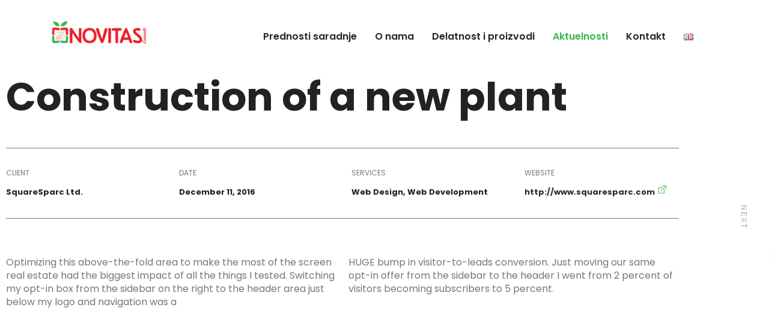

--- FILE ---
content_type: text/html; charset=UTF-8
request_url: https://novitas.co.rs/portfolio/construction-of-a-new-plant/
body_size: 16649
content:
<!DOCTYPE html>
<html lang="sr-RS" class="stm-site-preloader" class="no-js">
<head>
        <meta charset="UTF-8">
    <meta name="viewport" content="width=device-width, initial-scale=1">
    <link rel="profile" href="http://gmpg.org/xfn/11">
    <link rel="pingback" href="https://novitas.co.rs/xmlrpc.php">
    <title>Construction of a new plant &#8211; Novitas Consult</title>
<meta name='robots' content='max-image-preview:large' />
<script id="cookieyes" type="text/javascript" src="https://cdn-cookieyes.com/client_data/b428d5872bdabe93d19e364a/script.js"></script><link rel='dns-prefetch' href='//fonts.googleapis.com' />
<link rel="alternate" type="application/rss+xml" title="Novitas Consult &raquo; dovod" href="https://novitas.co.rs/feed/" />
<link rel="alternate" type="application/rss+xml" title="Novitas Consult &raquo; dovod komentara" href="https://novitas.co.rs/comments/feed/" />
<link rel="alternate" title="oEmbed (JSON)" type="application/json+oembed" href="https://novitas.co.rs/wp-json/oembed/1.0/embed?url=https%3A%2F%2Fnovitas.co.rs%2Fportfolio%2Fconstruction-of-a-new-plant%2F&#038;lang=sr" />
<link rel="alternate" title="oEmbed (XML)" type="text/xml+oembed" href="https://novitas.co.rs/wp-json/oembed/1.0/embed?url=https%3A%2F%2Fnovitas.co.rs%2Fportfolio%2Fconstruction-of-a-new-plant%2F&#038;format=xml&#038;lang=sr" />
<style id='wp-img-auto-sizes-contain-inline-css' type='text/css'>
img:is([sizes=auto i],[sizes^="auto," i]){contain-intrinsic-size:3000px 1500px}
/*# sourceURL=wp-img-auto-sizes-contain-inline-css */
</style>
<link rel='stylesheet' id='ctrumbowyg-css' href='https://novitas.co.rs/wp-content/plugins/stm-post-type/theme-options/nuxy/metaboxes/assets/vendors/trumbowyg/ctrumbowyg.css?ver=6.9' type='text/css' media='all' />
<link rel='stylesheet' id='color-trumbowyg-css' href='https://novitas.co.rs/wp-content/plugins/stm-post-type/theme-options/nuxy/metaboxes/assets/vendors/trumbowyg/color-trumbowyg.css?ver=6.9' type='text/css' media='all' />
<link rel='stylesheet' id='hfe-widgets-style-css' href='https://novitas.co.rs/wp-content/plugins/header-footer-elementor/inc/widgets-css/frontend.css?ver=2.8.2' type='text/css' media='all' />
<style id='wp-emoji-styles-inline-css' type='text/css'>

	img.wp-smiley, img.emoji {
		display: inline !important;
		border: none !important;
		box-shadow: none !important;
		height: 1em !important;
		width: 1em !important;
		margin: 0 0.07em !important;
		vertical-align: -0.1em !important;
		background: none !important;
		padding: 0 !important;
	}
/*# sourceURL=wp-emoji-styles-inline-css */
</style>
<style id='classic-theme-styles-inline-css' type='text/css'>
/*! This file is auto-generated */
.wp-block-button__link{color:#fff;background-color:#32373c;border-radius:9999px;box-shadow:none;text-decoration:none;padding:calc(.667em + 2px) calc(1.333em + 2px);font-size:1.125em}.wp-block-file__button{background:#32373c;color:#fff;text-decoration:none}
/*# sourceURL=/wp-includes/css/classic-themes.min.css */
</style>
<style id='global-styles-inline-css' type='text/css'>
:root{--wp--preset--aspect-ratio--square: 1;--wp--preset--aspect-ratio--4-3: 4/3;--wp--preset--aspect-ratio--3-4: 3/4;--wp--preset--aspect-ratio--3-2: 3/2;--wp--preset--aspect-ratio--2-3: 2/3;--wp--preset--aspect-ratio--16-9: 16/9;--wp--preset--aspect-ratio--9-16: 9/16;--wp--preset--color--black: #000000;--wp--preset--color--cyan-bluish-gray: #abb8c3;--wp--preset--color--white: #ffffff;--wp--preset--color--pale-pink: #f78da7;--wp--preset--color--vivid-red: #cf2e2e;--wp--preset--color--luminous-vivid-orange: #ff6900;--wp--preset--color--luminous-vivid-amber: #fcb900;--wp--preset--color--light-green-cyan: #7bdcb5;--wp--preset--color--vivid-green-cyan: #00d084;--wp--preset--color--pale-cyan-blue: #8ed1fc;--wp--preset--color--vivid-cyan-blue: #0693e3;--wp--preset--color--vivid-purple: #9b51e0;--wp--preset--gradient--vivid-cyan-blue-to-vivid-purple: linear-gradient(135deg,rgb(6,147,227) 0%,rgb(155,81,224) 100%);--wp--preset--gradient--light-green-cyan-to-vivid-green-cyan: linear-gradient(135deg,rgb(122,220,180) 0%,rgb(0,208,130) 100%);--wp--preset--gradient--luminous-vivid-amber-to-luminous-vivid-orange: linear-gradient(135deg,rgb(252,185,0) 0%,rgb(255,105,0) 100%);--wp--preset--gradient--luminous-vivid-orange-to-vivid-red: linear-gradient(135deg,rgb(255,105,0) 0%,rgb(207,46,46) 100%);--wp--preset--gradient--very-light-gray-to-cyan-bluish-gray: linear-gradient(135deg,rgb(238,238,238) 0%,rgb(169,184,195) 100%);--wp--preset--gradient--cool-to-warm-spectrum: linear-gradient(135deg,rgb(74,234,220) 0%,rgb(151,120,209) 20%,rgb(207,42,186) 40%,rgb(238,44,130) 60%,rgb(251,105,98) 80%,rgb(254,248,76) 100%);--wp--preset--gradient--blush-light-purple: linear-gradient(135deg,rgb(255,206,236) 0%,rgb(152,150,240) 100%);--wp--preset--gradient--blush-bordeaux: linear-gradient(135deg,rgb(254,205,165) 0%,rgb(254,45,45) 50%,rgb(107,0,62) 100%);--wp--preset--gradient--luminous-dusk: linear-gradient(135deg,rgb(255,203,112) 0%,rgb(199,81,192) 50%,rgb(65,88,208) 100%);--wp--preset--gradient--pale-ocean: linear-gradient(135deg,rgb(255,245,203) 0%,rgb(182,227,212) 50%,rgb(51,167,181) 100%);--wp--preset--gradient--electric-grass: linear-gradient(135deg,rgb(202,248,128) 0%,rgb(113,206,126) 100%);--wp--preset--gradient--midnight: linear-gradient(135deg,rgb(2,3,129) 0%,rgb(40,116,252) 100%);--wp--preset--font-size--small: 13px;--wp--preset--font-size--medium: 20px;--wp--preset--font-size--large: 36px;--wp--preset--font-size--x-large: 42px;--wp--preset--spacing--20: 0.44rem;--wp--preset--spacing--30: 0.67rem;--wp--preset--spacing--40: 1rem;--wp--preset--spacing--50: 1.5rem;--wp--preset--spacing--60: 2.25rem;--wp--preset--spacing--70: 3.38rem;--wp--preset--spacing--80: 5.06rem;--wp--preset--shadow--natural: 6px 6px 9px rgba(0, 0, 0, 0.2);--wp--preset--shadow--deep: 12px 12px 50px rgba(0, 0, 0, 0.4);--wp--preset--shadow--sharp: 6px 6px 0px rgba(0, 0, 0, 0.2);--wp--preset--shadow--outlined: 6px 6px 0px -3px rgb(255, 255, 255), 6px 6px rgb(0, 0, 0);--wp--preset--shadow--crisp: 6px 6px 0px rgb(0, 0, 0);}:where(.is-layout-flex){gap: 0.5em;}:where(.is-layout-grid){gap: 0.5em;}body .is-layout-flex{display: flex;}.is-layout-flex{flex-wrap: wrap;align-items: center;}.is-layout-flex > :is(*, div){margin: 0;}body .is-layout-grid{display: grid;}.is-layout-grid > :is(*, div){margin: 0;}:where(.wp-block-columns.is-layout-flex){gap: 2em;}:where(.wp-block-columns.is-layout-grid){gap: 2em;}:where(.wp-block-post-template.is-layout-flex){gap: 1.25em;}:where(.wp-block-post-template.is-layout-grid){gap: 1.25em;}.has-black-color{color: var(--wp--preset--color--black) !important;}.has-cyan-bluish-gray-color{color: var(--wp--preset--color--cyan-bluish-gray) !important;}.has-white-color{color: var(--wp--preset--color--white) !important;}.has-pale-pink-color{color: var(--wp--preset--color--pale-pink) !important;}.has-vivid-red-color{color: var(--wp--preset--color--vivid-red) !important;}.has-luminous-vivid-orange-color{color: var(--wp--preset--color--luminous-vivid-orange) !important;}.has-luminous-vivid-amber-color{color: var(--wp--preset--color--luminous-vivid-amber) !important;}.has-light-green-cyan-color{color: var(--wp--preset--color--light-green-cyan) !important;}.has-vivid-green-cyan-color{color: var(--wp--preset--color--vivid-green-cyan) !important;}.has-pale-cyan-blue-color{color: var(--wp--preset--color--pale-cyan-blue) !important;}.has-vivid-cyan-blue-color{color: var(--wp--preset--color--vivid-cyan-blue) !important;}.has-vivid-purple-color{color: var(--wp--preset--color--vivid-purple) !important;}.has-black-background-color{background-color: var(--wp--preset--color--black) !important;}.has-cyan-bluish-gray-background-color{background-color: var(--wp--preset--color--cyan-bluish-gray) !important;}.has-white-background-color{background-color: var(--wp--preset--color--white) !important;}.has-pale-pink-background-color{background-color: var(--wp--preset--color--pale-pink) !important;}.has-vivid-red-background-color{background-color: var(--wp--preset--color--vivid-red) !important;}.has-luminous-vivid-orange-background-color{background-color: var(--wp--preset--color--luminous-vivid-orange) !important;}.has-luminous-vivid-amber-background-color{background-color: var(--wp--preset--color--luminous-vivid-amber) !important;}.has-light-green-cyan-background-color{background-color: var(--wp--preset--color--light-green-cyan) !important;}.has-vivid-green-cyan-background-color{background-color: var(--wp--preset--color--vivid-green-cyan) !important;}.has-pale-cyan-blue-background-color{background-color: var(--wp--preset--color--pale-cyan-blue) !important;}.has-vivid-cyan-blue-background-color{background-color: var(--wp--preset--color--vivid-cyan-blue) !important;}.has-vivid-purple-background-color{background-color: var(--wp--preset--color--vivid-purple) !important;}.has-black-border-color{border-color: var(--wp--preset--color--black) !important;}.has-cyan-bluish-gray-border-color{border-color: var(--wp--preset--color--cyan-bluish-gray) !important;}.has-white-border-color{border-color: var(--wp--preset--color--white) !important;}.has-pale-pink-border-color{border-color: var(--wp--preset--color--pale-pink) !important;}.has-vivid-red-border-color{border-color: var(--wp--preset--color--vivid-red) !important;}.has-luminous-vivid-orange-border-color{border-color: var(--wp--preset--color--luminous-vivid-orange) !important;}.has-luminous-vivid-amber-border-color{border-color: var(--wp--preset--color--luminous-vivid-amber) !important;}.has-light-green-cyan-border-color{border-color: var(--wp--preset--color--light-green-cyan) !important;}.has-vivid-green-cyan-border-color{border-color: var(--wp--preset--color--vivid-green-cyan) !important;}.has-pale-cyan-blue-border-color{border-color: var(--wp--preset--color--pale-cyan-blue) !important;}.has-vivid-cyan-blue-border-color{border-color: var(--wp--preset--color--vivid-cyan-blue) !important;}.has-vivid-purple-border-color{border-color: var(--wp--preset--color--vivid-purple) !important;}.has-vivid-cyan-blue-to-vivid-purple-gradient-background{background: var(--wp--preset--gradient--vivid-cyan-blue-to-vivid-purple) !important;}.has-light-green-cyan-to-vivid-green-cyan-gradient-background{background: var(--wp--preset--gradient--light-green-cyan-to-vivid-green-cyan) !important;}.has-luminous-vivid-amber-to-luminous-vivid-orange-gradient-background{background: var(--wp--preset--gradient--luminous-vivid-amber-to-luminous-vivid-orange) !important;}.has-luminous-vivid-orange-to-vivid-red-gradient-background{background: var(--wp--preset--gradient--luminous-vivid-orange-to-vivid-red) !important;}.has-very-light-gray-to-cyan-bluish-gray-gradient-background{background: var(--wp--preset--gradient--very-light-gray-to-cyan-bluish-gray) !important;}.has-cool-to-warm-spectrum-gradient-background{background: var(--wp--preset--gradient--cool-to-warm-spectrum) !important;}.has-blush-light-purple-gradient-background{background: var(--wp--preset--gradient--blush-light-purple) !important;}.has-blush-bordeaux-gradient-background{background: var(--wp--preset--gradient--blush-bordeaux) !important;}.has-luminous-dusk-gradient-background{background: var(--wp--preset--gradient--luminous-dusk) !important;}.has-pale-ocean-gradient-background{background: var(--wp--preset--gradient--pale-ocean) !important;}.has-electric-grass-gradient-background{background: var(--wp--preset--gradient--electric-grass) !important;}.has-midnight-gradient-background{background: var(--wp--preset--gradient--midnight) !important;}.has-small-font-size{font-size: var(--wp--preset--font-size--small) !important;}.has-medium-font-size{font-size: var(--wp--preset--font-size--medium) !important;}.has-large-font-size{font-size: var(--wp--preset--font-size--large) !important;}.has-x-large-font-size{font-size: var(--wp--preset--font-size--x-large) !important;}
:where(.wp-block-post-template.is-layout-flex){gap: 1.25em;}:where(.wp-block-post-template.is-layout-grid){gap: 1.25em;}
:where(.wp-block-term-template.is-layout-flex){gap: 1.25em;}:where(.wp-block-term-template.is-layout-grid){gap: 1.25em;}
:where(.wp-block-columns.is-layout-flex){gap: 2em;}:where(.wp-block-columns.is-layout-grid){gap: 2em;}
:root :where(.wp-block-pullquote){font-size: 1.5em;line-height: 1.6;}
/*# sourceURL=global-styles-inline-css */
</style>
<link rel='stylesheet' id='contact-form-7-css' href='https://novitas.co.rs/wp-content/plugins/contact-form-7/includes/css/styles.css?ver=6.1.4' type='text/css' media='all' />
<link rel='stylesheet' id='stm-stm-css' href='https://novitas.co.rs/wp-content/uploads/stm_fonts/stm/stm.css?ver=1.0' type='text/css' media='all' />
<link rel='stylesheet' id='sbttb-fonts-css' href='https://novitas.co.rs/wp-content/plugins/smooth-back-to-top-button/assets/css/sbttb-fonts.css?ver=1.2' type='text/css' media='all' />
<link rel='stylesheet' id='sbttb-style-css' href='https://novitas.co.rs/wp-content/plugins/smooth-back-to-top-button/assets/css/smooth-back-to-top-button.css?ver=1.2' type='text/css' media='all' />
<link rel='stylesheet' id='hfe-style-css' href='https://novitas.co.rs/wp-content/plugins/header-footer-elementor/assets/css/header-footer-elementor.css?ver=2.8.2' type='text/css' media='all' />
<link rel='stylesheet' id='elementor-icons-css' href='https://novitas.co.rs/wp-content/plugins/elementor/assets/lib/eicons/css/elementor-icons.min.css?ver=5.46.0' type='text/css' media='all' />
<link rel='stylesheet' id='elementor-frontend-css' href='https://novitas.co.rs/wp-content/plugins/elementor/assets/css/frontend.min.css?ver=3.34.2' type='text/css' media='all' />
<link rel='stylesheet' id='elementor-post-7-css' href='https://novitas.co.rs/wp-content/uploads/elementor/css/post-7.css?ver=1769144642' type='text/css' media='all' />
<link rel='stylesheet' id='e-popup-style-css' href='https://novitas.co.rs/wp-content/plugins/elementor-pro/assets/css/conditionals/popup.min.css?ver=3.25.4' type='text/css' media='all' />
<link rel='stylesheet' id='font-awesome-5-all-css' href='https://novitas.co.rs/wp-content/plugins/elementor/assets/lib/font-awesome/css/all.min.css?ver=3.34.2' type='text/css' media='all' />
<link rel='stylesheet' id='font-awesome-4-shim-css' href='https://novitas.co.rs/wp-content/plugins/elementor/assets/lib/font-awesome/css/v4-shims.min.css?ver=3.34.2' type='text/css' media='all' />
<link rel='stylesheet' id='swiper-css' href='https://novitas.co.rs/wp-content/plugins/elementor/assets/lib/swiper/v8/css/swiper.min.css?ver=8.4.5' type='text/css' media='all' />
<link rel='stylesheet' id='e-swiper-css' href='https://novitas.co.rs/wp-content/plugins/elementor/assets/css/conditionals/e-swiper.min.css?ver=3.34.2' type='text/css' media='all' />
<link rel='stylesheet' id='widget-image-gallery-css' href='https://novitas.co.rs/wp-content/plugins/elementor/assets/css/widget-image-gallery.min.css?ver=3.34.2' type='text/css' media='all' />
<link rel='stylesheet' id='elementor-post-1519-css' href='https://novitas.co.rs/wp-content/uploads/elementor/css/post-1519.css?ver=1769235525' type='text/css' media='all' />
<link rel='stylesheet' id='elementor-post-7441-css' href='https://novitas.co.rs/wp-content/uploads/elementor/css/post-7441.css?ver=1769144642' type='text/css' media='all' />
<link rel='stylesheet' id='font-awesome-min-css' href='https://novitas.co.rs/wp-content/plugins/stm-post-type/theme-options/nuxy/metaboxes/assets/vendors/font-awesome.min.css?ver=1769235525' type='text/css' media='all' />
<link rel='stylesheet' id='bootstrap-css' href='https://novitas.co.rs/wp-content/themes/consulting/assets/css/bootstrap.min.css?ver=6.6.3' type='text/css' media='all' />
<link rel='stylesheet' id='consulting-style-css' href='https://novitas.co.rs/wp-content/themes/consulting/style.css?ver=6.6.3' type='text/css' media='all' />
<link rel='stylesheet' id='consulting-layout-css' href='https://novitas.co.rs/wp-content/themes/consulting/assets/css/layouts/layout_lisbon/main.css?ver=6.6.3' type='text/css' media='all' />
<style id='consulting-layout-inline-css' type='text/css'>
.mtc, .mtc_h:hover{
					color: #222831!important
				}.stc, .stc_h:hover{
					color: #7bc74d!important
				}.ttc, .ttc_h:hover{
					color: #6bc74d!important
				}.mbc, .mbc_h:hover, .stm-search .stm_widget_search button{
					background-color: #222831!important
				}.sbc, .sbc_h:hover{
					background-color: #7bc74d!important
				}.tbc, .tbc_h:hover{
					background-color: #6bc74d!important
				}.mbdc, .mbdc_h:hover{
					border-color: #222831!important
				}.sbdc, .sbdc_h:hover{
					border-color: #7bc74d!important
				}.tbdc, .tbdc_h:hover{
					border-color: #6bc74d!important
				}
/*# sourceURL=consulting-layout-inline-css */
</style>
<link rel='stylesheet' id='select2-css' href='https://novitas.co.rs/wp-content/themes/consulting/assets/css/select2.min.css?ver=6.6.3' type='text/css' media='all' />
<link rel='stylesheet' id='consulting-default-font-css' href='https://fonts.googleapis.com/css?family=Poppins%3A100%2C100italic%2C200%2C200italic%2C300%2C300italic%2Cregular%2Citalic%2C500%2C500italic%2C600%2C600italic%2C700%2C700italic%2C800%2C800italic%2C900%2C900italic&#038;ver=6.6.3' type='text/css' media='all' />
<link rel='stylesheet' id='font-awesome-css' href='https://novitas.co.rs/wp-content/themes/consulting/assets/css/fontawesome/fontawesome.min.css?ver=6.6.3' type='text/css' media='all' />
<link rel='stylesheet' id='font-awesome-brands-css' href='https://novitas.co.rs/wp-content/themes/consulting/assets/css/fontawesome/brands.min.css?ver=6.6.3' type='text/css' media='all' />
<link rel='stylesheet' id='font-awesome-solid-css' href='https://novitas.co.rs/wp-content/themes/consulting/assets/css/fontawesome/solid.min.css?ver=6.6.3' type='text/css' media='all' />
<link rel='stylesheet' id='font-awesome-shims-css' href='https://novitas.co.rs/wp-content/themes/consulting/assets/css/fontawesome/v4-shims.min.css?ver=6.6.3' type='text/css' media='all' />
<link rel='stylesheet' id='stm-skin-custom-generated-css' href='https://novitas.co.rs/wp-content/uploads/stm_uploads/skin-custom.css?ver=769581' type='text/css' media='all' />
<link rel='stylesheet' id='consulting-theme-options-css' href='https://novitas.co.rs/wp-content/uploads/stm_uploads/theme_options.css?ver=6.6.3' type='text/css' media='all' />
<link rel='stylesheet' id='consulting-global-styles-css' href='https://novitas.co.rs/wp-content/themes/consulting/assets/css/layouts/global_styles/main.css?ver=6.6.3' type='text/css' media='all' />
<style id='consulting-global-styles-inline-css' type='text/css'>
	
		.elementor-widget-video .eicon-play {
			border-color: #3AB54B;
			background-color: #3AB54B;
		}
		.elementor-widget-wp-widget-nav_menu ul li,
		.elementor-widget-wp-widget-nav_menu ul li a {
			color: #222831;
		}
		.elementor-widget-wp-widget-nav_menu ul li.current-cat:hover > a,
		.elementor-widget-wp-widget-nav_menu ul li.current-cat > a,
		.elementor-widget-wp-widget-nav_menu ul li.current-menu-item:hover > a,
		.elementor-widget-wp-widget-nav_menu ul li.current-menu-item > a,
		.elementor-widget-wp-widget-nav_menu ul li.current_page_item:hover > a,
		.elementor-widget-wp-widget-nav_menu ul li.current_page_item > a,
		.elementor-widget-wp-widget-nav_menu ul li:hover > a {
			border-left-color: #3AB54B;
		}
		div.elementor-widget-button a.elementor-button,
		div.elementor-widget-button .elementor-button {
			background-color: #222831;
		}
		div.elementor-widget-button a.elementor-button:hover,
		div.elementor-widget-button .elementor-button:hover {
			background-color: #3AB54B;
			color: #222831;
		}
		.elementor-default .elementor-text-editor ul:not(.elementor-editor-element-settings) li:before,
		.elementor-default .elementor-widget-text-editor ul:not(.elementor-editor-element-settings) li:before {
			color: #3AB54B;
		}
		.consulting_elementor_wrapper .elementor-tabs .elementor-tabs-content-wrapper .elementor-tab-mobile-title,
		.consulting_elementor_wrapper .elementor-tabs .elementor-tabs-wrapper .elementor-tab-title {
			background-color: #3AB54B;
		}
		.consulting_elementor_wrapper .elementor-tabs .elementor-tabs-content-wrapper .elementor-tab-mobile-title,
		.consulting_elementor_wrapper .elementor-tabs .elementor-tabs-wrapper .elementor-tab-title a {
			color: #222831;
		}
		.consulting_elementor_wrapper .elementor-tabs .elementor-tabs-content-wrapper .elementor-tab-mobile-title.elementor-active,
		.consulting_elementor_wrapper .elementor-tabs .elementor-tabs-wrapper .elementor-tab-title.elementor-active {
			background-color: #222831;
		}
		.consulting_elementor_wrapper .elementor-tabs .elementor-tabs-content-wrapper .elementor-tab-mobile-title.elementor-active,
		.consulting_elementor_wrapper .elementor-tabs .elementor-tabs-wrapper .elementor-tab-title.elementor-active a {
			color: #3AB54B;
		}
		.radial-progress .circle .mask .fill {
			background-color: #3AB54B;
		}
	

	
	:root {
	--con_base_color: #222831;
	--con_secondary_color: #3AB54B;
	--con_third_color: #3AB54B;
	--con_primary_font_family: Poppins;
	--con_secondary_font_family: Poppins;
	}
	
	:root {
	--con_top_bar_shadow_params: 0px 0px 0px 0px;--con_header_nav_background_color: rgba(255,255,255,0.7);--con_header_nav_shadow: rgba(255,255,255,0);--con_header_wpml_switcher_color: #222831;--con_header_wpml_switcher_color_hover: rgba(255,255,255,1);--con_header_wpml_switcher_bg: #f4f4f4;--con_header_wpml_switcher_bg_hover: #3AB54B;--con_header_button_border_radius: 50px 50px 50px 50px;--con_header_button_text_transform: uppercase;--con_header_button_font_size: 14px;--con_header_button_mobile_text_transform: uppercase;--con_header_nav_menu_link_text_transform: none;--con_header_nav_menu_link_line_height: 25px;--con_header_nav_menu_link_font_size: 14px;--con_header_nav_menu_link_font_style: normal;--con_header_nav_menu_level_1_link_text_transform: none;--con_header_nav_menu_level_1_link_color_hover: rgba(119,119,119,1);--con_header_nav_menu_level_1_link_bg_hover: rgba(242,242,242,1);--con_header_nav_menu_level_2_link_text_transform: none;--con_header_mega_menu_title_transform: none;--con_header_mega_menu_link_text_transform: none;	}
	
	:root {
	--con_title_box_bg_attachment: scroll;--con_title_box_bg_repeat: no-repeat;	}
	
	:root {
		}
	
/*# sourceURL=consulting-global-styles-inline-css */
</style>
<link rel='stylesheet' id='stm_megamenu-css' href='https://novitas.co.rs/wp-content/themes/consulting/inc/megamenu/assets/css/megamenu.css?ver=6.6.3' type='text/css' media='all' />
<link rel='stylesheet' id='hfe-elementor-icons-css' href='https://novitas.co.rs/wp-content/plugins/elementor/assets/lib/eicons/css/elementor-icons.min.css?ver=5.34.0' type='text/css' media='all' />
<link rel='stylesheet' id='hfe-icons-list-css' href='https://novitas.co.rs/wp-content/plugins/elementor/assets/css/widget-icon-list.min.css?ver=3.24.3' type='text/css' media='all' />
<link rel='stylesheet' id='hfe-social-icons-css' href='https://novitas.co.rs/wp-content/plugins/elementor/assets/css/widget-social-icons.min.css?ver=3.24.0' type='text/css' media='all' />
<link rel='stylesheet' id='hfe-social-share-icons-brands-css' href='https://novitas.co.rs/wp-content/plugins/elementor/assets/lib/font-awesome/css/brands.css?ver=5.15.3' type='text/css' media='all' />
<link rel='stylesheet' id='hfe-social-share-icons-fontawesome-css' href='https://novitas.co.rs/wp-content/plugins/elementor/assets/lib/font-awesome/css/fontawesome.css?ver=5.15.3' type='text/css' media='all' />
<link rel='stylesheet' id='hfe-nav-menu-icons-css' href='https://novitas.co.rs/wp-content/plugins/elementor/assets/lib/font-awesome/css/solid.css?ver=5.15.3' type='text/css' media='all' />
<link rel='stylesheet' id='hfe-widget-blockquote-css' href='https://novitas.co.rs/wp-content/plugins/elementor-pro/assets/css/widget-blockquote.min.css?ver=3.25.0' type='text/css' media='all' />
<link rel='stylesheet' id='hfe-mega-menu-css' href='https://novitas.co.rs/wp-content/plugins/elementor-pro/assets/css/widget-mega-menu.min.css?ver=3.26.2' type='text/css' media='all' />
<link rel='stylesheet' id='hfe-nav-menu-widget-css' href='https://novitas.co.rs/wp-content/plugins/elementor-pro/assets/css/widget-nav-menu.min.css?ver=3.26.0' type='text/css' media='all' />
<link rel='stylesheet' id='elementor-gf-local-roboto-css' href='https://novitas.co.rs/wp-content/uploads/elementor/google-fonts/css/roboto.css?ver=1742278431' type='text/css' media='all' />
<link rel='stylesheet' id='elementor-gf-local-robotoslab-css' href='https://novitas.co.rs/wp-content/uploads/elementor/google-fonts/css/robotoslab.css?ver=1742278432' type='text/css' media='all' />
<script type="text/javascript" src="https://novitas.co.rs/wp-includes/js/jquery/jquery.min.js?ver=3.7.1" id="jquery-core-js"></script>
<script type="text/javascript" src="https://novitas.co.rs/wp-includes/js/jquery/jquery-migrate.min.js?ver=3.4.1" id="jquery-migrate-js"></script>
<script type="text/javascript" id="jquery-js-after">
/* <![CDATA[ */
!function($){"use strict";$(document).ready(function(){$(this).scrollTop()>100&&$(".hfe-scroll-to-top-wrap").removeClass("hfe-scroll-to-top-hide"),$(window).scroll(function(){$(this).scrollTop()<100?$(".hfe-scroll-to-top-wrap").fadeOut(300):$(".hfe-scroll-to-top-wrap").fadeIn(300)}),$(".hfe-scroll-to-top-wrap").on("click",function(){$("html, body").animate({scrollTop:0},300);return!1})})}(jQuery);
!function($){'use strict';$(document).ready(function(){var bar=$('.hfe-reading-progress-bar');if(!bar.length)return;$(window).on('scroll',function(){var s=$(window).scrollTop(),d=$(document).height()-$(window).height(),p=d? s/d*100:0;bar.css('width',p+'%')});});}(jQuery);
//# sourceURL=jquery-js-after
/* ]]> */
</script>
<script type="text/javascript" src="https://novitas.co.rs/wp-content/plugins/elementor/assets/lib/font-awesome/js/v4-shims.min.js?ver=3.34.2" id="font-awesome-4-shim-js"></script>
<link rel="https://api.w.org/" href="https://novitas.co.rs/wp-json/" /><link rel="EditURI" type="application/rsd+xml" title="RSD" href="https://novitas.co.rs/xmlrpc.php?rsd" />
<meta name="generator" content="WordPress 6.9" />
<link rel="canonical" href="https://novitas.co.rs/portfolio/construction-of-a-new-plant/" />
<link rel='shortlink' href='https://novitas.co.rs/?p=1519' />
<meta name="google-site-verification" content="oCtG6fudA7FIHb6aErU8tKnF6dPnyy-nQE4aFcAzXoY" />
            <style type="text/css">
                .progress-wrap {
                    bottom: 50px;
                    height: 46px;
                    width: 46px;
                    border-radius: 46px;
                    background-color: #0000;
                    box-shadow: inset 0 0 0 2px #cccccc;
                }

                .progress-wrap.btn-left-side {
                    left: 50px;
                }

                .progress-wrap.btn-right-side {
                    right: 50px;
                }

				.progress-wrap.btn-center {
					inset-inline: 0;
					margin-inline: auto;
				}

                .progress-wrap::after {
                    width: 46px;
                    height: 46px;
                    color: #1f2029;
                    font-size: 24px;
                    content: '\e900';
                    line-height: 46px;
                }

                .progress-wrap:hover::after {
                    color: #1f2029;
                }

                .progress-wrap svg.progress-circle path {
                    stroke: #1f2029;
                    stroke-width: 4px;
                }

                
                
                
            </style>

				<script type="text/javascript">
		var stm_wpcfto_ajaxurl = 'https://novitas.co.rs/wp-admin/admin-ajax.php';
	</script>

	<style>
		.vue_is_disabled {
			display: none;
		}
	</style>
		<script>
		var stm_wpcfto_nonces = {"wpcfto_save_settings":"4c404c0d57","get_image_url":"191b54fb9f","wpcfto_upload_file":"353154ad7f","wpcfto_search_posts":"93733546ee"};
	</script>
			<script type="text/javascript">
			var ajaxurl 					 = 'https://novitas.co.rs/wp-admin/admin-ajax.php';
			var stm_ajax_load_events 		 = '14a51e1074';
			var stm_ajax_load_portfolio 	 = 'ec47e1ff48';
			var stm_ajax_add_event_member_sc = '54908eb41e';
			var stm_custom_register 		 = '9afd6a8938';
			var stm_get_prices 				 = 'fd86517ec3';
			var stm_get_history 			 = '55bef242b7';
			var stm_ajax_add_review 		 = '54cee1a146';
			var stm_ajax_add_pear_hb 		 = 'd57cb01fb4';
		</script>
		<meta name="generator" content="Elementor 3.34.2; features: additional_custom_breakpoints; settings: css_print_method-external, google_font-enabled, font_display-swap">
		<style>
			#wp-admin-bar-consulting_settings			img {
				max-width: 25px;
				vertical-align: top;
				position: relative;
				top: 3px;
			}
		</style>
					<style>
				.e-con.e-parent:nth-of-type(n+4):not(.e-lazyloaded):not(.e-no-lazyload),
				.e-con.e-parent:nth-of-type(n+4):not(.e-lazyloaded):not(.e-no-lazyload) * {
					background-image: none !important;
				}
				@media screen and (max-height: 1024px) {
					.e-con.e-parent:nth-of-type(n+3):not(.e-lazyloaded):not(.e-no-lazyload),
					.e-con.e-parent:nth-of-type(n+3):not(.e-lazyloaded):not(.e-no-lazyload) * {
						background-image: none !important;
					}
				}
				@media screen and (max-height: 640px) {
					.e-con.e-parent:nth-of-type(n+2):not(.e-lazyloaded):not(.e-no-lazyload),
					.e-con.e-parent:nth-of-type(n+2):not(.e-lazyloaded):not(.e-no-lazyload) * {
						background-image: none !important;
					}
				}
			</style>
			<link rel="icon" href="https://novitas.co.rs/wp-content/uploads/2023/10/cropped-logo-1-32x32.png" sizes="32x32" />
<link rel="icon" href="https://novitas.co.rs/wp-content/uploads/2023/10/cropped-logo-1-192x192.png" sizes="192x192" />
<link rel="apple-touch-icon" href="https://novitas.co.rs/wp-content/uploads/2023/10/cropped-logo-1-180x180.png" />
<meta name="msapplication-TileImage" content="https://novitas.co.rs/wp-content/uploads/2023/10/cropped-logo-1-270x270.png" />
		<style type="text/css" id="wp-custom-css">
			li{
	font-size: 16px !important;
	line-height: 26px !important;
}

li> b{
	font-size: 16px !important;
	font-weight: 600;
}

b{
	font-size: 16px !important;
	font-weight: 600;
}

strong{
	font-size: 16px !important;
	font-weight: 600;
}

.box-visina.elementor-widget.elementor-widget-stm_icon_box > div > a{
	min-height: 480px !important;
}

.text_more{
	display: none !important;
}

#bruto{
		margin-right: 20px;
    border: solid 1px;
    border-color: black;
		border-radius: 5px;
		height: 40px;
}

#vrednosti > div > div.elementor-element.elementor-element-e56dffd.elementor-widget.elementor-widget-text-editor > div > div:nth-child(2) > button{
	background-color: #6bc74d;
	color: white;
	border: solid 1px;
	border-color: #6bc74d;
	border-radius: 5px;
	padding-left: 30px;
	padding-right: 30px;
	padding-top: 5px;
	padding-bottom: 5px;
}

#vrednosti > div > div.elementor-element.elementor-element-e56dffd.elementor-widget.elementor-widget-text-editor > div > div:nth-child(2) > button:hover{
	background-color: white;
	color: #6bc74d;
	border: solid 1px;
	border-color: #6bc74d;
	border-radius: 5px;
	padding-left: 30px;
	padding-right: 30px;
	padding-top: 5px;
	padding-bottom: 5px;
}

.calc-results{
	padding-top: 50px;
}

#main{
	padding-bottom: 0px;
}

.main_menu_nav>li .sub-menu>li{
	text-transform: none;
}

#vrednosti > div > div.elementor-element.elementor-element-e56dffd.elementor-widget.elementor-widget-text-editor > div > div.calc-results > ul > li:nth-child(7){
	font-weight: 600 !important;
	font-size: 20px !important;
}

#bruto{
	padding: 10px;
}

.calc-results-list{
	padding: 20px;
}

.slick-arrow:hover{
	background-color: #7f8287 !important;
	border-color: #7f8287 !important;
}

.post_by{
	display:none;
}

.post_cat{
	display: none;
}

.comments_num{
	display: none;
}

#wpcf7-f1474-p1529-o1 > form > div.request_callback > div > div:nth-child(1) > div:nth-child(4) > button{
	background-color: #6BC74D;
	border-color: #6BC74D;
}

#wpcf7-f1474-p1529-o1 > form > div.request_callback > div > div:nth-child(1) > div:nth-child(4) > button:hover{
	background-color: white;
	border-color: #6BC74D;
	color: #6BC74D;
}

#wpcf7-f1474-p1529-o1 > form > div.request_callback > div > div:nth-child(1) > div:nth-child(4) > button > i:hover{
	color: #6BC74D !important;
}

.stm_post_comments{
	display: none;
}

.post_read_more > a{
	background-color: #6bc74d;
	border-color: #6bc74d;
	border-width: 1px;
}

.post_read_more > a:hover{
	background-color: white;
	border-color: #6bc74d;
	color: #6bc74d;
	border-width: 1px;
}

.button:active i, .button:focus i, .button:hover i, .post-password-form input[type=submit]:active i, .post-password-form input[type=submit]:focus i, .post-password-form input[type=submit]:hover i, .woocommerce a.button:active i, .woocommerce a.button:focus i, .woocommerce a.button:hover i, .woocommerce button.button:active i, .woocommerce button.button:focus i, .woocommerce button.button:hover i, .woocommerce input.button.alt:active i, .woocommerce input.button.alt:focus i, .woocommerce input.button.alt:hover i, .woocommerce input.button:active i, .woocommerce input.button:focus i, .woocommerce input.button:hover i, .woocommerce-cart .wc-proceed-to-checkout a.checkout-button:active i, .woocommerce-cart .wc-proceed-to-checkout a.checkout-button:focus i, .woocommerce-cart .wc-proceed-to-checkout a.checkout-button:hover i{
	color: #6bc74d;
}

#menu-item-7503 > a{
	text-transform: none;
}
#menu-item-7334 > a{
	text-transform: none;
}

#menu-item-7283 > a{
	text-transform: none;
}

#menu-item-7786 > a{
	text-transform: none;
}

#menu-item-7769 > a{
	text-transform: none;
}

#header > div > div > div.header_cart{
	margin-top: 10px !important;
	margin-bottom: 10px !important;
}

@media only screen and (max-width: 600px) {
  #vrednosti > div > div.elementor-element.elementor-element-e56dffd.elementor-widget.elementor-widget-text-editor > div > div:nth-child(2) > button {
    margin-top: 20px;
  }
}

.wc-forward{
	background-color: #6bc74d !important;
	border: solid 1px !important;
	border-color: #6bc74d !important;
	margin-top: 10px !important;
	font-family: Poppins, Arial !important;
	font-weight: 600 !important;
	font-size: 14px !important;
	color: white !important;
	border-radius: 5px !important;
	padding-top: 10px !important;
	padding-bottom: 10px !important;
}

.wc-forward:hover{
	background-color: white !important;
	color: #6bc74d !important;
	border: solid 1px !important;
	border-color: #6bc74d !important;
	margin-top: 10px !important;
	border-radius: 5px !important;
		padding-top: 10px !important;
	padding-bottom: 10px !important;
}

.single_add_to_cart_button{
	background-color: #6bc74d !important;
	border: solid 1px !important;
	border-color: #6bc74d !important;
}

.single_add_to_cart_button:hover{
	background-color: white !important;
	color: #6bc74d !important;
	border: solid 1px !important;
	border-color: #6bc74d !important;
}

#tab-title-description{
	background-color: #6bc74d !important;
	border: solid 1px !important;
	border-color: #6bc74d !important;
}
#tab-title-description:hover{
	background-color: white !important;
	color: #6bc74d !important;
	border: solid 1px !important;
	border-color: #6bc74d !important;
}

.add_to_cart_button{
	background-color: #6bc74d !important;
	border: solid 1px !important;
	border-color: #6bc74d !important;
}

.add_to_cart_button:hover{
	background-color: white !important;
	color: #6bc74d !important;
	border: solid 1px !important;
	border-color: #6bc74d !important;
}

.button .size-lg{
	background-color: #6bc74d !important;
	border: solid 1px !important;
	border-color: #6bc74d !important;
}

#place_order{
		background-color: #6bc74d !important;
	border: solid 1px !important;
	border-color: #6bc74d !important;
}

#place_order:hover{
	background-color: white !important;
	color: #6bc74d !important;
	border: solid 1px !important;
	border-color: #6bc74d !important;
}

#wpcf7-f8326-p1529-o2 > form > div.request_callback > div > div > div:nth-child(7) > button{
	background-color: #6BC74D;;
	border-color: #6BC74D;
	color: white;
	border: solid 1px;
}

#wpcf7-f8326-p1529-o2 > form > div.request_callback > div > div > div:nth-child(7) > button:hover{
	background-color: white;
	border-color: #6BC74D;
	color: #6BC74D;
	border: solid 1px;
}

#wpcf7-f8326-p1529-o2 > form > div.request_callback > div > div > div:nth-child(7) > button > i{
	color: white;
}

#wpcf7-f8326-p1529-o2 > form > div.request_callback > div > div > div:nth-child(7) > button > i:hover{
	color: #6BC74D;
}

#vrednosti > div > div.elementor-element.elementor-element-e56dffd.elementor-widget__width-initial.elementor-widget.elementor-widget-text-editor > div > div:nth-child(3) > button{
	background-color: #6bc74d;
	color: white;
	border: solid 1px;
	border-color: #6bc74d;
	border-radius: 5px;
	padding-left: 30px;
	padding-right: 30px;
	padding-top: 5px;
	padding-bottom: 5px;
}

#vrednosti > div > div.elementor-element.elementor-element-e56dffd.elementor-widget__width-initial.elementor-widget.elementor-widget-text-editor > div > div:nth-child(3) > button:hover{
	background-color: white;
	color: #6bc74d;
	border: solid 1px;
	border-color: #6bc74d;
	border-radius: 5px;
	padding-left: 30px;
	padding-right: 30px;
	padding-top: 5px;
	padding-bottom: 5px;
}

@media only screen and (max-width: 600px) {
  #vrednosti > div > div.elementor-element.elementor-element-e56dffd.elementor-widget__width-initial.elementor-widget.elementor-widget-text-editor > div > div:nth-child(3) > button {
   margin-top: 20px;
  }
}

#menu-item-8440 > a{
	text-transform: none;
}

#menu-item-8439 > a{
	text-transform: none;
}

#menu-item-8438 > a{
	text-transform: none;
}

#menu-item-8432 > a{
	text-transform: none;
}

#menu-item-8444 > a{
	text-transform: none;
}

#menu-item-8452 > a{
	text-transform: none;
}

.button.size-lg{
	background-color: #6bc74d !important;
	border: 1px solid !important;
}

.button.size-lg:hover{
	background-color: white !important;
	border: 1px solid !important;
	border-color: #6bc74d !important;
	color: #6bc74d !important;
}

.page_title.transparent{
	display: none;
}

.woocommerce-Price-currencySymbol{
	text-transform: uppercase !important;
}

.wc-backward{
	background-color: #6bc74d !important;
	border: 1px solid !important;
}

.wc-backward:hover{
	background-color: white !important;
	border: 1px solid !important;
	border-color: #6bc74d !important;
	color: #6bc74d !important;
}

#tab-title-description > a:hover{
	background-color: white !important;
	border: 1px solid !important;
	border-color: #6bc74d !important;
	color: #6bc74d !important;
}


.author{
	display: none;
}

.no_stripe{
	text-transform: capitalize;
}

.product-name{
	text-transform: capitalize;
}

.product-price{
	text-transform: capitalize;
}

.product-subtotal{
	text-transform: capitalize;
}

.product-quantity{
	text-transform: capitalize;
}

#post-8647 > div > div > div > div > div.elementor-element.elementor-element-7702ed8f.elementor-widget.elementor-widget-shortcode > div > div > div > form > table > tbody > tr:nth-child(2) > td > input.button.size-lg{
	text-transform: capitalize;
}

.cart-subtotal > th{
	text-transform: capitalize !important;
}

.woocommerce-shipping-totals.shipping > th{
	text-transform: capitalize !important;
}

.order-total > th{
	text-transform: capitalize !important;
}



#place_order{
	text-transform: capitalize;
}

#ship-to-different-address-checkbox{
	width: 20px !important;
	height: 20px !important;
}

#woo-main > ul{
	margin-bottom:200px !important;
}

#post-835 > div > div > div > div > div.elementor-element.elementor-element-4db1b5d0.elementor-widget.elementor-widget-shortcode > div > div > div{
	margin-bottom: 200px !important;
}		</style>
		    </head>
<body class="wp-singular stm_portfolio-template-default single single-stm_portfolio postid-1519 wp-theme-consulting rstr-auto transliteration-auto auto ehf-footer ehf-template-consulting ehf-stylesheet-consulting site_layout_lisbon  sticky_menu default_header_builder header_style_2 mobile_grid_landscape vc_sidebar_page elementor-default elementor-kit-7 elementor-page elementor-page-1519">


    <div id="wrapper">

        <div id="fullpage" class="content_wrapper">
	<div id="menu_toggle_button" style="display: none;">
		<button>&nbsp;</button>
	</div>
    <header id="header">
        
<div class="header-box
			hide_wpml_on_mobile
			">
	<div class="container">
		<div class="logo-box">
			<div class="logo logo-desktop">
										<a href="https://novitas.co.rs/" style="margin: -15px 0px 0px 0px;">
							<img src="https://novitas.co.rs/wp-content/uploads/2023/09/logo.png" style="width: 170px; height: px;" alt="Novitas Consult" />
						</a>
												</div>
			<div class="logo logo-mobile">
									<a href="https://novitas.co.rs/" style="margin: -15px 0px 0px 0px;">
						<img src="https://novitas.co.rs/wp-content/uploads/2023/09/logo.png" style="width: 170px; height: px;" alt="Novitas Consult" />
					</a>
							</div>
			<div class="menu-toggle">
				<button>&nbsp;</button>
			</div>
		</div>

		<div class="nav-box">
			<ul id="menu-glavni-meni" class="main_menu_nav"><li id="menu-item-7503" class="menu-item menu-item-type-post_type menu-item-object-page menu-item-has-children menu-item-7503"><a href="https://novitas.co.rs/prednosti-saradnje/">Prednosti saradnje</a>
<ul class="sub-menu">
	<li id="menu-item-7909" class="menu-item menu-item-type-custom menu-item-object-custom menu-item-7909 stm_col_width_default stm_mega_cols_inside_default stm_mega_col_width_banner_default"><a href="https://novitas.co.rs/prednosti-saradnje/#benefit">Benefiti i usluge</a></li>
	<li id="menu-item-7914" class="menu-item menu-item-type-custom menu-item-object-custom menu-item-7914 stm_col_width_default stm_mega_cols_inside_default stm_mega_col_width_banner_default"><a href="https://novitas.co.rs/prednosti-saradnje/#kalkulator">Kalkulator uštede</a></li>
</ul>
</li>
<li id="menu-item-7334" class="menu-item menu-item-type-post_type menu-item-object-page menu-item-has-children menu-item-7334"><a href="https://novitas.co.rs/o-nama/">O nama</a>
<ul class="sub-menu">
	<li id="menu-item-7276" class="menu-item menu-item-type-custom menu-item-object-custom menu-item-7276 stm_col_width_default stm_mega_cols_inside_default stm_mega_col_width_banner_default"><a href="https://novitas.co.rs/o-nama/#istorijat">Istorijat</a></li>
	<li id="menu-item-7277" class="menu-item menu-item-type-custom menu-item-object-custom menu-item-7277 stm_col_width_default stm_mega_cols_inside_default stm_mega_col_width_banner_default"><a href="https://novitas.co.rs/o-nama/#misija">Misija i vizija</a></li>
	<li id="menu-item-7278" class="menu-item menu-item-type-custom menu-item-object-custom menu-item-7278 stm_col_width_default stm_mega_cols_inside_default stm_mega_col_width_banner_default"><a href="https://novitas.co.rs/o-nama/#vrednosti">Vrednosti</a></li>
	<li id="menu-item-7437" class="menu-item menu-item-type-post_type menu-item-object-page menu-item-7437 stm_col_width_default stm_mega_cols_inside_default stm_mega_col_width_banner_default"><a href="https://novitas.co.rs/posvecenost-osobama-sa-invaliditetom/">Posvećenost osobama sa invaliditetom</a></li>
	<li id="menu-item-7280" class="menu-item menu-item-type-custom menu-item-object-custom menu-item-7280 stm_col_width_default stm_mega_cols_inside_default stm_mega_col_width_banner_default"><a href="https://novitas.co.rs/posvecenost-osobama-sa-invaliditetom/#standardi">Standardi</a></li>
	<li id="menu-item-7282" class="menu-item menu-item-type-custom menu-item-object-custom menu-item-7282 stm_col_width_default stm_mega_cols_inside_default stm_mega_col_width_banner_default"><a href="https://novitas.co.rs/posvecenost-osobama-sa-invaliditetom/#nagrade">Nagrade</a></li>
</ul>
</li>
<li id="menu-item-7283" class="menu-item menu-item-type-custom menu-item-object-custom menu-item-has-children menu-item-7283"><a href="https://novitas.co.rs/profesionalna-rehabilitacija/">Delatnost i proizvodi</a>
<ul class="sub-menu">
	<li id="menu-item-7683" class="menu-item menu-item-type-post_type menu-item-object-page menu-item-7683 stm_col_width_default stm_mega_cols_inside_default stm_mega_col_width_banner_default"><a href="https://novitas.co.rs/profesionalna-rehabilitacija/">Profesionalna rehabilitacija</a></li>
	<li id="menu-item-7761" class="menu-item menu-item-type-post_type menu-item-object-page menu-item-7761 stm_col_width_default stm_mega_cols_inside_default stm_mega_col_width_banner_default"><a href="https://novitas.co.rs/prehrambeni-proizvodi/">Prehrambeni proizvodi</a></li>
	<li id="menu-item-7760" class="menu-item menu-item-type-post_type menu-item-object-page menu-item-7760 stm_col_width_default stm_mega_cols_inside_default stm_mega_col_width_banner_default"><a href="https://novitas.co.rs/potrosni-materijal/">Potrošni materijal</a></li>
	<li id="menu-item-7759" class="menu-item menu-item-type-post_type menu-item-object-page menu-item-7759 stm_col_width_default stm_mega_cols_inside_default stm_mega_col_width_banner_default"><a href="https://novitas.co.rs/ambalazni-materijal/">Ambalažni materijal</a></li>
</ul>
</li>
<li id="menu-item-7786" class="menu-item menu-item-type-post_type menu-item-object-page current_page_parent menu-item-has-children menu-item-7786"><a href="https://novitas.co.rs/aktuelnost/">Aktuelnosti</a>
<ul class="sub-menu">
	<li id="menu-item-7290" class="menu-item menu-item-type-custom menu-item-object-custom menu-item-7290 stm_col_width_default stm_mega_cols_inside_default stm_mega_col_width_banner_default"><a href="https://novitas.co.rs/novosti/">Novosti</a></li>
</ul>
</li>
<li id="menu-item-7769" class="menu-item menu-item-type-post_type menu-item-object-page menu-item-7769"><a href="https://novitas.co.rs/kontakt/">Kontakt</a></li>
<li id="menu-item-8359-en" class="lang-item lang-item-121 lang-item-en no-translation lang-item-first menu-item menu-item-type-custom menu-item-object-custom menu-item-8359-en"><a href="?rstr=lat" hreflang="en-GB" lang="en-GB"><img src="[data-uri]" alt="English" width="16" height="11" style="width: 16px; height: 11px;" /></a></li>
</ul>		</div>

					<div class="socials-box
									hide_on_mobile
									">
							</div>
				</div>
</div>
    </header>
    <div id="main" >
                <div class="">

<div class="content-area">

	<article id="post-1519" class="post-1519 stm_portfolio type-stm_portfolio status-publish has-post-thumbnail hentry stm_portfolio_category-surface-transport-logistics">
	<div class="entry-content consulting_elementor_wrapper">
				<div data-elementor-type="wp-post" data-elementor-id="1519" class="elementor elementor-1519 elementor-bc-flex-widget" data-elementor-post-type="stm_portfolio">
						<section class="elementor-section elementor-top-section elementor-element elementor-element-a4c509f elementor-section-boxed elementor-section-height-default elementor-section-height-default" data-id="a4c509f" data-element_type="section">
						<div class="elementor-container elementor-column-gap-default">
					<div class="elementor-column elementor-col-100 elementor-top-column elementor-element elementor-element-a4c571d" data-id="a4c571d" data-element_type="column">
			<div class="elementor-widget-wrap elementor-element-populated">
						<div class="elementor-element elementor-element-a4c5b86 elementor-widget elementor-widget-vc_custom_heading" data-id="a4c5b86" data-element_type="widget" data-widget_type="vc_custom_heading.default">
				<div class="elementor-widget-container">
					<div class=" vc_custom_heading  consulting_heading_font  text_align_left title_no_stripe" ><h1 style="text-align: left;font-weight:700" class="consulting-custom-title">Construction of a new plant
</h1></div>				</div>
				</div>
					</div>
		</div>
					</div>
		</section>
				<section class="elementor-section elementor-top-section elementor-element elementor-element-a4c5fe2 elementor-section-boxed elementor-section-height-default elementor-section-height-default" data-id="a4c5fe2" data-element_type="section" data-settings="{&quot;background_background&quot;:&quot;classic&quot;}">
						<div class="elementor-container elementor-column-gap-default">
					<div class="elementor-column elementor-col-100 elementor-top-column elementor-element elementor-element-a4c6530" data-id="a4c6530" data-element_type="column">
			<div class="elementor-widget-wrap elementor-element-populated">
						<div class="elementor-element elementor-element-a4c6a6c elementor-widget elementor-widget-stm_portfolio_information" data-id="a4c6a6c" data-element_type="widget" data-widget_type="stm_portfolio_information.default">
				<div class="elementor-widget-container">
					
<div class="stm_portfolio_info style_1 consulting_elementor_portfolio_information cols_4">
    <div class="stm_portfolio_info_row style_1">
                    <div class="item">
                <div class="portfolio_info_title">Client                </div>
                <div class="portfolio_info_description">SquareSparc Ltd.</div>
            </div>
                            <div class="item">
                <div class="portfolio_info_title">Date                </div>
                <div class="portfolio_info_description">December 11, 2016</div>
            </div>
                            <div class="item">
                <div class="portfolio_info_title">Services                </div>
                <div class="portfolio_info_description">Web Design, Web Development</div>
            </div>
                            <div class="item">
                <div class="portfolio_info_title">Website                </div>
                <div class="portfolio_info_description">
                    <a href="http://www.squaresparc.com"
                       target="_blank">http://www.squaresparc.com</a>
                    <i class="stm-rectangle"></i>
                </div>
            </div>
                            </div>
</div>				</div>
				</div>
					</div>
		</div>
					</div>
		</section>
				<section class="elementor-section elementor-top-section elementor-element elementor-element-a4c6bec elementor-section-boxed elementor-section-height-default elementor-section-height-default" data-id="a4c6bec" data-element_type="section" data-settings="{&quot;background_background&quot;:&quot;classic&quot;}">
						<div class="elementor-container elementor-column-gap-default">
					<div class="elementor-column elementor-col-50 elementor-top-column elementor-element elementor-element-a4c711c" data-id="a4c711c" data-element_type="column">
			<div class="elementor-widget-wrap elementor-element-populated">
						<div class="elementor-element elementor-element-a4c753f elementor-widget elementor-widget-text-editor" data-id="a4c753f" data-element_type="widget" data-widget_type="text-editor.default">
				<div class="elementor-widget-container">
									<p style="line-height: 22px;">Optimizing this above-the-fold area to make the most of the screen real estate had the biggest impact of all the things I tested. Switching my opt-in box from the sidebar on the right to the header area just below my logo and navigation was a</p>
								</div>
				</div>
					</div>
		</div>
				<div class="elementor-column elementor-col-50 elementor-top-column elementor-element elementor-element-a4c78f2" data-id="a4c78f2" data-element_type="column">
			<div class="elementor-widget-wrap elementor-element-populated">
						<div class="elementor-element elementor-element-a4c7e00 elementor-widget elementor-widget-text-editor" data-id="a4c7e00" data-element_type="widget" data-widget_type="text-editor.default">
				<div class="elementor-widget-container">
									<p style="line-height: 22px;">HUGE bump in visitor-to-leads conversion. Just moving our same opt-in offer from the sidebar to the header I went from 2 percent of visitors becoming subscribers to 5 percent.</p>
								</div>
				</div>
					</div>
		</div>
					</div>
		</section>
				<section class="elementor-section elementor-top-section elementor-element elementor-element-a4c8174 elementor-section-boxed elementor-section-height-default elementor-section-height-default" data-id="a4c8174" data-element_type="section" data-settings="{&quot;background_background&quot;:&quot;classic&quot;}">
						<div class="elementor-container elementor-column-gap-default">
					<div class="elementor-column elementor-col-100 elementor-top-column elementor-element elementor-element-a4c878e" data-id="a4c878e" data-element_type="column">
			<div class="elementor-widget-wrap elementor-element-populated">
							</div>
		</div>
					</div>
		</section>
				<section class="elementor-section elementor-top-section elementor-element elementor-element-a4c9d6c elementor-section-boxed elementor-section-height-default elementor-section-height-default" data-id="a4c9d6c" data-element_type="section" data-settings="{&quot;background_background&quot;:&quot;classic&quot;}">
						<div class="elementor-container elementor-column-gap-default">
					<div class="elementor-column elementor-col-100 elementor-top-column elementor-element elementor-element-a4ca4b2" data-id="a4ca4b2" data-element_type="column">
			<div class="elementor-widget-wrap">
							</div>
		</div>
					</div>
		</section>
				<section class="elementor-section elementor-top-section elementor-element elementor-element-a4cabd9 elementor-section-boxed elementor-section-height-default elementor-section-height-default" data-id="a4cabd9" data-element_type="section" data-settings="{&quot;background_background&quot;:&quot;classic&quot;}">
						<div class="elementor-container elementor-column-gap-default">
					<div class="elementor-column elementor-col-100 elementor-top-column elementor-element elementor-element-a4cb146" data-id="a4cb146" data-element_type="column">
			<div class="elementor-widget-wrap elementor-element-populated">
						<div class="elementor-element elementor-element-a4cb5ce elementor-widget elementor-widget-stm_portfolio_pagination" data-id="a4cb5ce" data-element_type="widget" data-widget_type="stm_portfolio_pagination.default">
				<div class="elementor-widget-container">
					
    <div class="post_links_box full_width style_3 consulting_elementor_portfolio_pagination">
                                            <div class="next_post_link">
                <a href="https://novitas.co.rs/portfolio/construction-of-new-buildings/">
                    <span class="post_links_info">
                        <span class="post_link_title">Construction of new buildings</span>
                        <span class="post_link_thumbnail">
                                                            <img decoding="async" width="150" height="150" src="https://novitas.co.rs/wp-content/uploads/2023/09/portfolio-3-1-150x150.jpg" class="attachment-thumbnail size-thumbnail wp-post-image" alt="" srcset="https://novitas.co.rs/wp-content/uploads/2023/09/portfolio-3-1-150x150.jpg 150w, https://novitas.co.rs/wp-content/uploads/2023/09/portfolio-3-1-100x100.jpg 100w" sizes="(max-width: 150px) 100vw, 150px" />                                                        <span class="post_link_thumbnail_box"><i class="fa fa-chevron-right" aria-hidden="true"></i></span>
                        </span>
                    </span>
                </a>
                <div class="post_link_text">next</div>
            </div>
                    <script type="text/javascript">
                jQuery(document).ready(function ($) {
                    $(".previous_post_link, .next_post_link")
                        .mouseenter(function () {
                            $(this).find(".post_link_text").animate({opacity: "0"}, 100);
                        })
                        .mouseleave(function () {
                            $(this).find(".post_link_text").animate({opacity: "1"}, 100);
                        });
                });
            </script>
            </div>
				</div>
				</div>
					</div>
		</div>
					</div>
		</section>
				<section class="elementor-section elementor-top-section elementor-element elementor-element-a4cb6f9 third_bg_color elementor-section-boxed elementor-section-height-default elementor-section-height-default" data-id="a4cb6f9" data-element_type="section" data-settings="{&quot;background_background&quot;:&quot;classic&quot;}">
						<div class="elementor-container elementor-column-gap-default">
					<div class="elementor-column elementor-col-100 elementor-top-column elementor-element elementor-element-a4cbcb3" data-id="a4cbcb3" data-element_type="column">
			<div class="elementor-widget-wrap elementor-element-populated">
						<div class="elementor-element elementor-element-a4cc1ac elementor-widget elementor-widget-vc_cta" data-id="a4cc1ac" data-element_type="widget" data-widget_type="vc_cta.default">
				<div class="elementor-widget-container">
					
<div class="ce_cta ce_cta_ce148452804a1c0c205ea577ae3652be ce_text_left third_bg_color add_button_right btn_align_right btn_button_block_true btn_has_icon btn_has_icon_on_the_right" id="">
	<div class="ce_cta__content">
		<div class="ce_cta__content__header">
			<h2  class='ce_cta__content__title '>Looking for a First-Class Business Plan Consultant?</h2>		</div>
			</div>

		<div class="ce_cta__action">
		<a
			href="#"
						target="_self"
			class="button
					">
			<span>get a quote</span>
						<i class="fa fa-chevron-right"></i>
					</a>
	</div>
	</div>
				</div>
				</div>
					</div>
		</div>
					</div>
		</section>
				</div>
			</div>
</article> <!-- #post-## -->

</div>


        </div> <!--.container-->
    </div> <!--#main-->
</div> <!--.content_wrapper-->
		<footer itemtype="https://schema.org/WPFooter" itemscope="itemscope" id="colophon" role="contentinfo">
			<div class='footer-width-fixer'>		<div data-elementor-type="wp-post" data-elementor-id="7441" class="elementor elementor-7441" data-elementor-post-type="elementor-hf">
				<div class="elementor-element elementor-element-ff875b1 elementor-hidden-tablet elementor-hidden-mobile e-flex e-con-boxed e-con e-parent" data-id="ff875b1" data-element_type="container" data-settings="{&quot;background_background&quot;:&quot;classic&quot;}">
					<div class="e-con-inner">
		<div class="elementor-element elementor-element-8aede68 e-con-full e-flex e-con e-child" data-id="8aede68" data-element_type="container">
				<div class="elementor-element elementor-element-6bd3cb6 elementor-widget elementor-widget-text-editor" data-id="6bd3cb6" data-element_type="widget" data-widget_type="text-editor.default">
				<div class="elementor-widget-container">
									<h4><span style="color: #777;">Privatnost i uslovi korišćenja</span></h4>
<p><span style="color: #777;"><a style="color: #777;" href="https://novitas.co.rs/politika-privatnosti/">Politika privatnosti</a></span></p>
<p><span style="color: #777;"><a style="color: #777;" href="https://novitas.co.rs/uslovi-poslovanja/">Uslovi poslovanja</a></span></p>
								</div>
				</div>
				</div>
		<div class="elementor-element elementor-element-d889f8e e-con-full e-flex e-con e-child" data-id="d889f8e" data-element_type="container">
				<div class="elementor-element elementor-element-472c1c4 elementor-widget elementor-widget-text-editor" data-id="472c1c4" data-element_type="widget" data-widget_type="text-editor.default">
				<div class="elementor-widget-container">
									<h4><span style="color: #777;">Sertifikati i standardi</span></h4>
<p><a href="https://novitas.co.rs/wp-content/uploads/2023/11/03-13-SF10-Sertifikat-QMS-srp.pdf" target="_blank" rel="noopener"><span style="color: #777;">ISO 9001</span></a></p>
<p><a href="https://novitas.co.rs/wp-content/uploads/2023/11/2023-NOVITAS-FSSC-22000-5.1-SERB.pdf" target="_blank" rel="noopener"><span style="color: #777;">FSSC 22000</span></a></p>
<p><a href="https://novitas.co.rs/wp-content/uploads/2023/11/03-13-SF10-Sertifikat-HACCP-srp.pdf" target="_blank" rel="noopener"><span style="color: #777777;">HACCP</span></a></p>
								</div>
				</div>
				</div>
		<div class="elementor-element elementor-element-32896a3 e-con-full e-flex e-con e-child" data-id="32896a3" data-element_type="container">
				<div class="elementor-element elementor-element-145b403 elementor-widget elementor-widget-text-editor" data-id="145b403" data-element_type="widget" data-widget_type="text-editor.default">
				<div class="elementor-widget-container">
									<h4><span style="color: #777;">Društvene mreže</span></h4>
<p><span style="color: #777;"><a style="color: #777;" href="https://www.linkedin.com/company/novitas-consult/" target="_blank" rel="noopener">LinkedIn</a></span></p>
<p><span style="color: #777;"><a style="color: #777;" href="https://www.facebook.com/NovitasDooSabac" target="_blank" rel="noopener">Facebook</a></span></p>
								</div>
				</div>
				</div>
					</div>
				</div>
		<div class="elementor-element elementor-element-bf6e856 elementor-hidden-desktop e-flex e-con-boxed e-con e-parent" data-id="bf6e856" data-element_type="container" data-settings="{&quot;background_background&quot;:&quot;classic&quot;}">
					<div class="e-con-inner">
		<div class="elementor-element elementor-element-5a1dce3 e-con-full e-flex e-con e-child" data-id="5a1dce3" data-element_type="container">
				<div class="elementor-element elementor-element-997c68f elementor-widget elementor-widget-text-editor" data-id="997c68f" data-element_type="widget" data-widget_type="text-editor.default">
				<div class="elementor-widget-container">
									<h4><span style="color: #777;">Privatnost i uslovi korišćenja</span></h4>
<p><span style="color: #777;"><a style="color: #777;" href="https://novitas.co.rs/politika-privatnosti/">Politika privatnosti</a></span></p>
<p><span style="color: #777;"><a style="color: #777;" href="https://novitas.co.rs/uslovi-poslovanja/">Uslovi poslovanja</a></span></p>
								</div>
				</div>
				</div>
		<div class="elementor-element elementor-element-2344dfc e-con-full e-flex e-con e-child" data-id="2344dfc" data-element_type="container">
				<div class="elementor-element elementor-element-0739f37 elementor-widget elementor-widget-text-editor" data-id="0739f37" data-element_type="widget" data-widget_type="text-editor.default">
				<div class="elementor-widget-container">
									<h4><span style="color: #777;">Sertifikati i standardi</span></h4>
<p><a href="https://novitas.co.rs/wp-content/uploads/2023/11/03-13-SF10-Sertifikat-QMS-srp.pdf" target="_blank" rel="noopener"><span style="color: #777;">ISO 9001</span></a></p>
<p><a href="https://novitas.co.rs/wp-content/uploads/2023/11/2023-NOVITAS-FSSC-22000-5.1-SERB.pdf" target="_blank" rel="noopener"><span style="color: #777;">FSSC 22000</span></a></p>
<p><a href="https://novitas.co.rs/wp-content/uploads/2023/11/03-13-SF10-Sertifikat-HACCP-srp.pdf" target="_blank" rel="noopener"><span style="color: #777777;">HACCP</span></a></p>
								</div>
				</div>
				</div>
		<div class="elementor-element elementor-element-118be06 e-con-full e-flex e-con e-child" data-id="118be06" data-element_type="container">
				<div class="elementor-element elementor-element-7a6570d elementor-widget elementor-widget-text-editor" data-id="7a6570d" data-element_type="widget" data-widget_type="text-editor.default">
				<div class="elementor-widget-container">
									<h4><span style="color: #777;">Društvene mreže</span></h4>
<p><span style="color: #777;"><a style="color: #777;" href="https://www.linkedin.com/company/novitas-consult/" target="_blank" rel="noopener">LinkedIn</a></span></p>
<p><span style="color: #777;"><a style="color: #777;" href="https://www.facebook.com/NovitasDooSabac" target="_blank" rel="noopener">Facebook</a></span></p>
								</div>
				</div>
				</div>
					</div>
				</div>
		<div class="elementor-element elementor-element-f9bd971 e-flex e-con-boxed e-con e-parent" data-id="f9bd971" data-element_type="container" data-settings="{&quot;background_background&quot;:&quot;classic&quot;}">
					<div class="e-con-inner">
				<div class="elementor-element elementor-element-9898131 elementor-widget elementor-widget-text-editor" data-id="9898131" data-element_type="widget" data-widget_type="text-editor.default">
				<div class="elementor-widget-container">
									<p style="text-align: center;"><span style="color: #777;">Sva prava su rezervisana ©Novitas Consult 2023</span></p>
								</div>
				</div>
					</div>
				</div>
				</div>
		</div>		</footer>
	</div><!-- #page -->
<script type="speculationrules">
{"prefetch":[{"source":"document","where":{"and":[{"href_matches":"/*"},{"not":{"href_matches":["/wp-*.php","/wp-admin/*","/wp-content/uploads/*","/wp-content/*","/wp-content/plugins/*","/wp-content/themes/consulting/*","/*\\?(.+)"]}},{"not":{"selector_matches":"a[rel~=\"nofollow\"]"}},{"not":{"selector_matches":".no-prefetch, .no-prefetch a"}}]},"eagerness":"conservative"}]}
</script>
		<style type="text/css">
							.pgntn-page-pagination {
					text-align: left !important;
				}
				.pgntn-page-pagination-block {
					width: 60% !important;
					padding: 0 0 0 0;
									}
				.pgntn-page-pagination a {
					color: #1e14ca !important;
					background-color: #ffffff !important;
					text-decoration: none !important;
					border: 1px solid #cccccc !important;
									}
				.pgntn-page-pagination a:hover {
					color: #000 !important;
				}
				.pgntn-page-pagination-intro,
				.pgntn-page-pagination .current {
					background-color: #efefef !important;
					color: #000 !important;
					border: 1px solid #cccccc !important;
									}
				.archive #nav-above,
					.archive #nav-below,
					.search #nav-above,
					.search #nav-below,
					.blog #nav-below,
					.blog #nav-above,
					.navigation.paging-navigation,
					.navigation.pagination,
					.pagination.paging-pagination,
					.pagination.pagination,
					.pagination.loop-pagination,
					.bicubic-nav-link,
					#page-nav,
					.camp-paging,
					#reposter_nav-pages,
					.unity-post-pagination,
					.wordpost_content .nav_post_link,.page-link,
					.post-nav-links,
					.page-links,#comments .navigation,
					#comment-nav-above,
					#comment-nav-below,
					#nav-single,
					.navigation.comment-navigation,
					comment-pagination {
						display: none !important;
					}
					.single-gallery .pagination.gllrpr_pagination {
						display: block !important;
					}		</style>
		
            <div class="progress-wrap btn-right-side">
				                    <svg class="progress-circle" width="100%" height="100%" viewBox="-1 -1 102 102">
                        <path d="M50,1 a49,49 0 0,1 0,98 a49,49 0 0,1 0,-98"/>
                    </svg>
				            </div>

			
            <script type="text/javascript">
                var offset = 50;
                var duration = 500;

                jQuery(window).on('load', function () {
                	jQuery(window).on('scroll', function () {
	                    if (jQuery(this).scrollTop() > offset) {
	                        jQuery('.progress-wrap').addClass('active-progress');
	                    } else {
	                        jQuery('.progress-wrap').removeClass('active-progress');
	                    }
	                });

	                jQuery('.progress-wrap').on('click', function (e) {
	                    e.preventDefault();
	                    jQuery('html, body').animate({scrollTop: 0}, duration);
	                    return false;
	                })
                })
            </script>

						<script>
				const lazyloadRunObserver = () => {
					const lazyloadBackgrounds = document.querySelectorAll( `.e-con.e-parent:not(.e-lazyloaded)` );
					const lazyloadBackgroundObserver = new IntersectionObserver( ( entries ) => {
						entries.forEach( ( entry ) => {
							if ( entry.isIntersecting ) {
								let lazyloadBackground = entry.target;
								if( lazyloadBackground ) {
									lazyloadBackground.classList.add( 'e-lazyloaded' );
								}
								lazyloadBackgroundObserver.unobserve( entry.target );
							}
						});
					}, { rootMargin: '200px 0px 200px 0px' } );
					lazyloadBackgrounds.forEach( ( lazyloadBackground ) => {
						lazyloadBackgroundObserver.observe( lazyloadBackground );
					} );
				};
				const events = [
					'DOMContentLoaded',
					'elementor/lazyload/observe',
				];
				events.forEach( ( event ) => {
					document.addEventListener( event, lazyloadRunObserver );
				} );
			</script>
			<link rel='stylesheet' id='cew_cta-css' href='https://novitas.co.rs/wp-content/themes/consulting/assets/css/layouts/global_styles/el_tta.css?ver=1769235525' type='text/css' media='all' />
<style id='cew_cta-inline-css' type='text/css'>
.ce_cta_ce148452804a1c0c205ea577ae3652be .ce_cta__content__title, .ce_cta_ce148452804a1c0c205ea577ae3652be .ce_cta__content__title a {'font-size : 20px;line-height : 24px;text-align : left;color : #ffffff;'} .ce_cta_ce148452804a1c0c205ea577ae3652be .ce_cta__content__subtitle, .ce_cta_ce148452804a1c0c205ea577ae3652be .ce_cta__content__subtitle a {'text-align : left;'} 
/*# sourceURL=cew_cta-inline-css */
</style>
<link rel='stylesheet' id='pgntn_stylesheet-css' href='https://novitas.co.rs/wp-content/plugins/pagination/css/nav-style.css?ver=1.2.7' type='text/css' media='all' />
<script type="text/javascript" src="https://novitas.co.rs/wp-content/plugins/stm-post-type/theme-options/nuxy/metaboxes/assets/vendors/trumbowyg/strumbowyg.js?ver=6.9" id="strumbowyg-js"></script>
<script type="text/javascript" src="https://novitas.co.rs/wp-content/plugins/stm-post-type/theme-options/nuxy/metaboxes/assets/vendors/trumbowyg/vtrumbowyg.js?ver=6.9" id="vtrumbowyg-js"></script>
<script type="text/javascript" src="https://novitas.co.rs/wp-content/plugins/stm-post-type/theme-options/nuxy/metaboxes/assets/vendors/trumbowyg/color-trumbowyg.js?ver=6.9" id="color-trumbowyg-js"></script>
<script type="text/javascript" src="https://novitas.co.rs/wp-includes/js/dist/hooks.min.js?ver=dd5603f07f9220ed27f1" id="wp-hooks-js"></script>
<script type="text/javascript" src="https://novitas.co.rs/wp-includes/js/dist/i18n.min.js?ver=c26c3dc7bed366793375" id="wp-i18n-js"></script>
<script type="text/javascript" id="wp-i18n-js-after">
/* <![CDATA[ */
wp.i18n.setLocaleData( { 'text direction\u0004ltr': [ 'ltr' ] } );
//# sourceURL=wp-i18n-js-after
/* ]]> */
</script>
<script type="text/javascript" src="https://novitas.co.rs/wp-content/plugins/contact-form-7/includes/swv/js/index.js?ver=6.1.4" id="swv-js"></script>
<script type="text/javascript" id="contact-form-7-js-before">
/* <![CDATA[ */
var wpcf7 = {
    "api": {
        "root": "https:\/\/novitas.co.rs\/wp-json\/",
        "namespace": "contact-form-7\/v1"
    }
};
//# sourceURL=contact-form-7-js-before
/* ]]> */
</script>
<script type="text/javascript" src="https://novitas.co.rs/wp-content/plugins/contact-form-7/includes/js/index.js?ver=6.1.4" id="contact-form-7-js"></script>
<script type="text/javascript" src="https://novitas.co.rs/wp-content/plugins/smooth-back-to-top-button/assets/js/smooth-back-to-top-button.js?ver=1.2" id="sbttb-script-js"></script>
<script type="text/javascript" id="bruto-calculator-js-extra">
/* <![CDATA[ */
var bcalc_params = {"labelsForParams":[{"label":"Bruto prose\u010dna zarada","sufix":" RSD"},{"label":"Vrednost ugovora","sufix":" RSD"},{"label":"Mese\u010dna obaveza pla\u0107anja za jednu osobu sa invaliditetom","sufix":" RSD"},{"label":"Vrednost PDV-a","sufix":" RSD"},{"label":"Vrednost ugovora bez PDV-a","sufix":" RSD"},{"label":"Procentualna u\u0161teda po proizvodu","sufix":"%"},{"label":"Projekcija godi\u0161nje u\u0161tede realizacijom ugovora","sufix":" RSD"}],"customCss":""};
//# sourceURL=bruto-calculator-js-extra
/* ]]> */
</script>
<script type="text/javascript" src="https://novitas.co.rs/wp-content/plugins/bruto-calculator/assets/js/bruto-calculator-wp-plugin.js?ver=1.0.0" id="bruto-calculator-js"></script>
<script type="text/javascript" src="https://novitas.co.rs/wp-content/plugins/elementor/assets/js/webpack.runtime.min.js?ver=3.34.2" id="elementor-webpack-runtime-js"></script>
<script type="text/javascript" src="https://novitas.co.rs/wp-content/plugins/elementor/assets/js/frontend-modules.min.js?ver=3.34.2" id="elementor-frontend-modules-js"></script>
<script type="text/javascript" src="https://novitas.co.rs/wp-includes/js/jquery/ui/core.min.js?ver=1.13.3" id="jquery-ui-core-js"></script>
<script type="text/javascript" id="elementor-frontend-js-before">
/* <![CDATA[ */
var elementorFrontendConfig = {"environmentMode":{"edit":false,"wpPreview":false,"isScriptDebug":false},"i18n":{"shareOnFacebook":"Podelite na Fejsbuku","shareOnTwitter":"Podelite na Tviteru","pinIt":"Prika\u010di","download":"Preuzeti","downloadImage":"Preuzmi sliku","fullscreen":"Ceo ekran","zoom":"Uve\u0107anje","share":"Podeli","playVideo":"Pusti video zapis","previous":"Prethodna","next":"Slede\u0107i","close":"Zatvori","a11yCarouselPrevSlideMessage":"Prethodni slajd","a11yCarouselNextSlideMessage":"Slede\u0107i slajd","a11yCarouselFirstSlideMessage":"Ovo je prvi slajd","a11yCarouselLastSlideMessage":"Ovo je poslednji slajd","a11yCarouselPaginationBulletMessage":"Idi na slajd"},"is_rtl":false,"breakpoints":{"xs":0,"sm":480,"md":768,"lg":1025,"xl":1440,"xxl":1600},"responsive":{"breakpoints":{"mobile":{"label":"Mobilni portret re\u017eim","value":767,"default_value":767,"direction":"max","is_enabled":true},"mobile_extra":{"label":"Mobilni pejza\u017eni re\u017eim","value":880,"default_value":880,"direction":"max","is_enabled":false},"tablet":{"label":"Tablet Portrait","value":1024,"default_value":1024,"direction":"max","is_enabled":true},"tablet_extra":{"label":"Tablet Landscape","value":1200,"default_value":1200,"direction":"max","is_enabled":false},"laptop":{"label":"Laptop","value":1366,"default_value":1366,"direction":"max","is_enabled":false},"widescreen":{"label":"\u0160iroki ekran","value":2400,"default_value":2400,"direction":"min","is_enabled":false}},"hasCustomBreakpoints":false},"version":"3.34.2","is_static":false,"experimentalFeatures":{"additional_custom_breakpoints":true,"container":true,"theme_builder_v2":true,"nested-elements":true,"home_screen":true,"global_classes_should_enforce_capabilities":true,"e_variables":true,"cloud-library":true,"e_opt_in_v4_page":true,"e_interactions":true,"e_editor_one":true,"import-export-customization":true},"urls":{"assets":"https:\/\/novitas.co.rs\/wp-content\/plugins\/elementor\/assets\/","ajaxurl":"https:\/\/novitas.co.rs\/wp-admin\/admin-ajax.php","uploadUrl":"https:\/\/novitas.co.rs\/wp-content\/uploads"},"nonces":{"floatingButtonsClickTracking":"0e90d31025"},"swiperClass":"swiper","settings":{"page":[],"editorPreferences":[]},"kit":{"active_breakpoints":["viewport_mobile","viewport_tablet"],"global_image_lightbox":"yes","lightbox_enable_counter":"yes","lightbox_enable_fullscreen":"yes","lightbox_enable_zoom":"yes","lightbox_enable_share":"yes","lightbox_title_src":"title","lightbox_description_src":"description"},"post":{"id":1519,"title":"Construction%20of%20a%20new%20plant%20%E2%80%93%20Novitas%20Consult","excerpt":"","featuredImage":"https:\/\/novitas.co.rs\/wp-content\/uploads\/2023\/09\/portfolio-4-1.jpg"}};
//# sourceURL=elementor-frontend-js-before
/* ]]> */
</script>
<script type="text/javascript" src="https://novitas.co.rs/wp-content/plugins/elementor/assets/js/frontend.min.js?ver=3.34.2" id="elementor-frontend-js"></script>
<script type="text/javascript" src="https://novitas.co.rs/wp-content/plugins/elementor/assets/lib/swiper/v8/swiper.min.js?ver=8.4.5" id="swiper-js"></script>
<script type="text/javascript" src="https://novitas.co.rs/wp-content/themes/consulting/assets/js/bootstrap.min.js?ver=6.6.3" id="bootstrap-js"></script>
<script type="text/javascript" src="https://novitas.co.rs/wp-content/themes/consulting/assets/js/select2.min.js?ver=6.6.3" id="select2-js" defer="defer" data-wp-strategy="defer"></script>
<script type="text/javascript" src="https://novitas.co.rs/wp-content/themes/consulting/assets/js/custom.js?ver=6.6.3" id="consulting-custom-js" defer="defer" data-wp-strategy="defer"></script>
<script type="text/javascript" id="stm-hfe-js-extra">
/* <![CDATA[ */
var consulting_ehf_position_1519 = {"id":"1519","header_view":"","header_position":""};
var consulting_ehf_position_7441 = {"id":"7441","header_view":"","header_position":"relative"};
//# sourceURL=stm-hfe-js-extra
/* ]]> */
</script>
<script type="text/javascript" src="https://novitas.co.rs/wp-content/themes/consulting/assets/js/stm-hfe.js?ver=6.6.3" id="stm-hfe-js"></script>
<script type="text/javascript" src="https://novitas.co.rs/wp-content/themes/consulting/inc/megamenu/assets/js/megamenu.js?ver=6.6.3" id="stm_megamenu-js" defer="defer" data-wp-strategy="defer"></script>
<script type="text/javascript" src="https://www.google.com/recaptcha/api.js?render=6Ley3IwpAAAAAK5b040BYGmYN91ccQ4pGOAK2BoG&amp;ver=3.0" id="google-recaptcha-js"></script>
<script type="text/javascript" src="https://novitas.co.rs/wp-includes/js/dist/vendor/wp-polyfill.min.js?ver=3.15.0" id="wp-polyfill-js"></script>
<script type="text/javascript" id="wpcf7-recaptcha-js-before">
/* <![CDATA[ */
var wpcf7_recaptcha = {
    "sitekey": "6Ley3IwpAAAAAK5b040BYGmYN91ccQ4pGOAK2BoG",
    "actions": {
        "homepage": "homepage",
        "contactform": "contactform"
    }
};
//# sourceURL=wpcf7-recaptcha-js-before
/* ]]> */
</script>
<script type="text/javascript" src="https://novitas.co.rs/wp-content/plugins/contact-form-7/modules/recaptcha/index.js?ver=6.1.4" id="wpcf7-recaptcha-js"></script>
<script type="text/javascript" src="https://novitas.co.rs/wp-content/plugins/elementor-pro/assets/js/webpack-pro.runtime.min.js?ver=3.25.4" id="elementor-pro-webpack-runtime-js"></script>
<script type="text/javascript" id="elementor-pro-frontend-js-before">
/* <![CDATA[ */
var ElementorProFrontendConfig = {"ajaxurl":"https:\/\/novitas.co.rs\/wp-admin\/admin-ajax.php","nonce":"35ca986659","urls":{"assets":"https:\/\/novitas.co.rs\/wp-content\/plugins\/elementor-pro\/assets\/","rest":"https:\/\/novitas.co.rs\/wp-json\/"},"settings":{"lazy_load_background_images":true},"popup":{"hasPopUps":false},"shareButtonsNetworks":{"facebook":{"title":"Facebook","has_counter":true},"twitter":{"title":"Twitter"},"linkedin":{"title":"LinkedIn","has_counter":true},"pinterest":{"title":"Pinterest","has_counter":true},"reddit":{"title":"Reddit","has_counter":true},"vk":{"title":"VK","has_counter":true},"odnoklassniki":{"title":"OK","has_counter":true},"tumblr":{"title":"Tumblr"},"digg":{"title":"Digg"},"skype":{"title":"Skype"},"stumbleupon":{"title":"StumbleUpon","has_counter":true},"mix":{"title":"Mix"},"telegram":{"title":"Telegram"},"pocket":{"title":"Pocket","has_counter":true},"xing":{"title":"XING","has_counter":true},"whatsapp":{"title":"WhatsApp"},"email":{"title":"Email"},"print":{"title":"Print"},"x-twitter":{"title":"X"},"threads":{"title":"Threads"}},"facebook_sdk":{"lang":"sr_RS","app_id":""},"lottie":{"defaultAnimationUrl":"https:\/\/novitas.co.rs\/wp-content\/plugins\/elementor-pro\/modules\/lottie\/assets\/animations\/default.json"}};
//# sourceURL=elementor-pro-frontend-js-before
/* ]]> */
</script>
<script type="text/javascript" src="https://novitas.co.rs/wp-content/plugins/elementor-pro/assets/js/frontend.min.js?ver=3.25.4" id="elementor-pro-frontend-js"></script>
<script type="text/javascript" src="https://novitas.co.rs/wp-content/plugins/elementor-pro/assets/js/elements-handlers.min.js?ver=3.25.4" id="pro-elements-handlers-js"></script>
<script id="wp-emoji-settings" type="application/json">
{"baseUrl":"https://s.w.org/images/core/emoji/17.0.2/72x72/","ext":".png","svgUrl":"https://s.w.org/images/core/emoji/17.0.2/svg/","svgExt":".svg","source":{"concatemoji":"https://novitas.co.rs/wp-includes/js/wp-emoji-release.min.js?ver=6.9"}}
</script>
<script type="module">
/* <![CDATA[ */
/*! This file is auto-generated */
const a=JSON.parse(document.getElementById("wp-emoji-settings").textContent),o=(window._wpemojiSettings=a,"wpEmojiSettingsSupports"),s=["flag","emoji"];function i(e){try{var t={supportTests:e,timestamp:(new Date).valueOf()};sessionStorage.setItem(o,JSON.stringify(t))}catch(e){}}function c(e,t,n){e.clearRect(0,0,e.canvas.width,e.canvas.height),e.fillText(t,0,0);t=new Uint32Array(e.getImageData(0,0,e.canvas.width,e.canvas.height).data);e.clearRect(0,0,e.canvas.width,e.canvas.height),e.fillText(n,0,0);const a=new Uint32Array(e.getImageData(0,0,e.canvas.width,e.canvas.height).data);return t.every((e,t)=>e===a[t])}function p(e,t){e.clearRect(0,0,e.canvas.width,e.canvas.height),e.fillText(t,0,0);var n=e.getImageData(16,16,1,1);for(let e=0;e<n.data.length;e++)if(0!==n.data[e])return!1;return!0}function u(e,t,n,a){switch(t){case"flag":return n(e,"\ud83c\udff3\ufe0f\u200d\u26a7\ufe0f","\ud83c\udff3\ufe0f\u200b\u26a7\ufe0f")?!1:!n(e,"\ud83c\udde8\ud83c\uddf6","\ud83c\udde8\u200b\ud83c\uddf6")&&!n(e,"\ud83c\udff4\udb40\udc67\udb40\udc62\udb40\udc65\udb40\udc6e\udb40\udc67\udb40\udc7f","\ud83c\udff4\u200b\udb40\udc67\u200b\udb40\udc62\u200b\udb40\udc65\u200b\udb40\udc6e\u200b\udb40\udc67\u200b\udb40\udc7f");case"emoji":return!a(e,"\ud83e\u1fac8")}return!1}function f(e,t,n,a){let r;const o=(r="undefined"!=typeof WorkerGlobalScope&&self instanceof WorkerGlobalScope?new OffscreenCanvas(300,150):document.createElement("canvas")).getContext("2d",{willReadFrequently:!0}),s=(o.textBaseline="top",o.font="600 32px Arial",{});return e.forEach(e=>{s[e]=t(o,e,n,a)}),s}function r(e){var t=document.createElement("script");t.src=e,t.defer=!0,document.head.appendChild(t)}a.supports={everything:!0,everythingExceptFlag:!0},new Promise(t=>{let n=function(){try{var e=JSON.parse(sessionStorage.getItem(o));if("object"==typeof e&&"number"==typeof e.timestamp&&(new Date).valueOf()<e.timestamp+604800&&"object"==typeof e.supportTests)return e.supportTests}catch(e){}return null}();if(!n){if("undefined"!=typeof Worker&&"undefined"!=typeof OffscreenCanvas&&"undefined"!=typeof URL&&URL.createObjectURL&&"undefined"!=typeof Blob)try{var e="postMessage("+f.toString()+"("+[JSON.stringify(s),u.toString(),c.toString(),p.toString()].join(",")+"));",a=new Blob([e],{type:"text/javascript"});const r=new Worker(URL.createObjectURL(a),{name:"wpTestEmojiSupports"});return void(r.onmessage=e=>{i(n=e.data),r.terminate(),t(n)})}catch(e){}i(n=f(s,u,c,p))}t(n)}).then(e=>{for(const n in e)a.supports[n]=e[n],a.supports.everything=a.supports.everything&&a.supports[n],"flag"!==n&&(a.supports.everythingExceptFlag=a.supports.everythingExceptFlag&&a.supports[n]);var t;a.supports.everythingExceptFlag=a.supports.everythingExceptFlag&&!a.supports.flag,a.supports.everything||((t=a.source||{}).concatemoji?r(t.concatemoji):t.wpemoji&&t.twemoji&&(r(t.twemoji),r(t.wpemoji)))});
//# sourceURL=https://novitas.co.rs/wp-includes/js/wp-emoji-loader.min.js
/* ]]> */
</script>
</body>
</html> 


--- FILE ---
content_type: text/html; charset=utf-8
request_url: https://www.google.com/recaptcha/api2/anchor?ar=1&k=6Ley3IwpAAAAAK5b040BYGmYN91ccQ4pGOAK2BoG&co=aHR0cHM6Ly9ub3ZpdGFzLmNvLnJzOjQ0Mw..&hl=en&v=PoyoqOPhxBO7pBk68S4YbpHZ&size=invisible&anchor-ms=20000&execute-ms=30000&cb=gu9q3diu7y0
body_size: 48741
content:
<!DOCTYPE HTML><html dir="ltr" lang="en"><head><meta http-equiv="Content-Type" content="text/html; charset=UTF-8">
<meta http-equiv="X-UA-Compatible" content="IE=edge">
<title>reCAPTCHA</title>
<style type="text/css">
/* cyrillic-ext */
@font-face {
  font-family: 'Roboto';
  font-style: normal;
  font-weight: 400;
  font-stretch: 100%;
  src: url(//fonts.gstatic.com/s/roboto/v48/KFO7CnqEu92Fr1ME7kSn66aGLdTylUAMa3GUBHMdazTgWw.woff2) format('woff2');
  unicode-range: U+0460-052F, U+1C80-1C8A, U+20B4, U+2DE0-2DFF, U+A640-A69F, U+FE2E-FE2F;
}
/* cyrillic */
@font-face {
  font-family: 'Roboto';
  font-style: normal;
  font-weight: 400;
  font-stretch: 100%;
  src: url(//fonts.gstatic.com/s/roboto/v48/KFO7CnqEu92Fr1ME7kSn66aGLdTylUAMa3iUBHMdazTgWw.woff2) format('woff2');
  unicode-range: U+0301, U+0400-045F, U+0490-0491, U+04B0-04B1, U+2116;
}
/* greek-ext */
@font-face {
  font-family: 'Roboto';
  font-style: normal;
  font-weight: 400;
  font-stretch: 100%;
  src: url(//fonts.gstatic.com/s/roboto/v48/KFO7CnqEu92Fr1ME7kSn66aGLdTylUAMa3CUBHMdazTgWw.woff2) format('woff2');
  unicode-range: U+1F00-1FFF;
}
/* greek */
@font-face {
  font-family: 'Roboto';
  font-style: normal;
  font-weight: 400;
  font-stretch: 100%;
  src: url(//fonts.gstatic.com/s/roboto/v48/KFO7CnqEu92Fr1ME7kSn66aGLdTylUAMa3-UBHMdazTgWw.woff2) format('woff2');
  unicode-range: U+0370-0377, U+037A-037F, U+0384-038A, U+038C, U+038E-03A1, U+03A3-03FF;
}
/* math */
@font-face {
  font-family: 'Roboto';
  font-style: normal;
  font-weight: 400;
  font-stretch: 100%;
  src: url(//fonts.gstatic.com/s/roboto/v48/KFO7CnqEu92Fr1ME7kSn66aGLdTylUAMawCUBHMdazTgWw.woff2) format('woff2');
  unicode-range: U+0302-0303, U+0305, U+0307-0308, U+0310, U+0312, U+0315, U+031A, U+0326-0327, U+032C, U+032F-0330, U+0332-0333, U+0338, U+033A, U+0346, U+034D, U+0391-03A1, U+03A3-03A9, U+03B1-03C9, U+03D1, U+03D5-03D6, U+03F0-03F1, U+03F4-03F5, U+2016-2017, U+2034-2038, U+203C, U+2040, U+2043, U+2047, U+2050, U+2057, U+205F, U+2070-2071, U+2074-208E, U+2090-209C, U+20D0-20DC, U+20E1, U+20E5-20EF, U+2100-2112, U+2114-2115, U+2117-2121, U+2123-214F, U+2190, U+2192, U+2194-21AE, U+21B0-21E5, U+21F1-21F2, U+21F4-2211, U+2213-2214, U+2216-22FF, U+2308-230B, U+2310, U+2319, U+231C-2321, U+2336-237A, U+237C, U+2395, U+239B-23B7, U+23D0, U+23DC-23E1, U+2474-2475, U+25AF, U+25B3, U+25B7, U+25BD, U+25C1, U+25CA, U+25CC, U+25FB, U+266D-266F, U+27C0-27FF, U+2900-2AFF, U+2B0E-2B11, U+2B30-2B4C, U+2BFE, U+3030, U+FF5B, U+FF5D, U+1D400-1D7FF, U+1EE00-1EEFF;
}
/* symbols */
@font-face {
  font-family: 'Roboto';
  font-style: normal;
  font-weight: 400;
  font-stretch: 100%;
  src: url(//fonts.gstatic.com/s/roboto/v48/KFO7CnqEu92Fr1ME7kSn66aGLdTylUAMaxKUBHMdazTgWw.woff2) format('woff2');
  unicode-range: U+0001-000C, U+000E-001F, U+007F-009F, U+20DD-20E0, U+20E2-20E4, U+2150-218F, U+2190, U+2192, U+2194-2199, U+21AF, U+21E6-21F0, U+21F3, U+2218-2219, U+2299, U+22C4-22C6, U+2300-243F, U+2440-244A, U+2460-24FF, U+25A0-27BF, U+2800-28FF, U+2921-2922, U+2981, U+29BF, U+29EB, U+2B00-2BFF, U+4DC0-4DFF, U+FFF9-FFFB, U+10140-1018E, U+10190-1019C, U+101A0, U+101D0-101FD, U+102E0-102FB, U+10E60-10E7E, U+1D2C0-1D2D3, U+1D2E0-1D37F, U+1F000-1F0FF, U+1F100-1F1AD, U+1F1E6-1F1FF, U+1F30D-1F30F, U+1F315, U+1F31C, U+1F31E, U+1F320-1F32C, U+1F336, U+1F378, U+1F37D, U+1F382, U+1F393-1F39F, U+1F3A7-1F3A8, U+1F3AC-1F3AF, U+1F3C2, U+1F3C4-1F3C6, U+1F3CA-1F3CE, U+1F3D4-1F3E0, U+1F3ED, U+1F3F1-1F3F3, U+1F3F5-1F3F7, U+1F408, U+1F415, U+1F41F, U+1F426, U+1F43F, U+1F441-1F442, U+1F444, U+1F446-1F449, U+1F44C-1F44E, U+1F453, U+1F46A, U+1F47D, U+1F4A3, U+1F4B0, U+1F4B3, U+1F4B9, U+1F4BB, U+1F4BF, U+1F4C8-1F4CB, U+1F4D6, U+1F4DA, U+1F4DF, U+1F4E3-1F4E6, U+1F4EA-1F4ED, U+1F4F7, U+1F4F9-1F4FB, U+1F4FD-1F4FE, U+1F503, U+1F507-1F50B, U+1F50D, U+1F512-1F513, U+1F53E-1F54A, U+1F54F-1F5FA, U+1F610, U+1F650-1F67F, U+1F687, U+1F68D, U+1F691, U+1F694, U+1F698, U+1F6AD, U+1F6B2, U+1F6B9-1F6BA, U+1F6BC, U+1F6C6-1F6CF, U+1F6D3-1F6D7, U+1F6E0-1F6EA, U+1F6F0-1F6F3, U+1F6F7-1F6FC, U+1F700-1F7FF, U+1F800-1F80B, U+1F810-1F847, U+1F850-1F859, U+1F860-1F887, U+1F890-1F8AD, U+1F8B0-1F8BB, U+1F8C0-1F8C1, U+1F900-1F90B, U+1F93B, U+1F946, U+1F984, U+1F996, U+1F9E9, U+1FA00-1FA6F, U+1FA70-1FA7C, U+1FA80-1FA89, U+1FA8F-1FAC6, U+1FACE-1FADC, U+1FADF-1FAE9, U+1FAF0-1FAF8, U+1FB00-1FBFF;
}
/* vietnamese */
@font-face {
  font-family: 'Roboto';
  font-style: normal;
  font-weight: 400;
  font-stretch: 100%;
  src: url(//fonts.gstatic.com/s/roboto/v48/KFO7CnqEu92Fr1ME7kSn66aGLdTylUAMa3OUBHMdazTgWw.woff2) format('woff2');
  unicode-range: U+0102-0103, U+0110-0111, U+0128-0129, U+0168-0169, U+01A0-01A1, U+01AF-01B0, U+0300-0301, U+0303-0304, U+0308-0309, U+0323, U+0329, U+1EA0-1EF9, U+20AB;
}
/* latin-ext */
@font-face {
  font-family: 'Roboto';
  font-style: normal;
  font-weight: 400;
  font-stretch: 100%;
  src: url(//fonts.gstatic.com/s/roboto/v48/KFO7CnqEu92Fr1ME7kSn66aGLdTylUAMa3KUBHMdazTgWw.woff2) format('woff2');
  unicode-range: U+0100-02BA, U+02BD-02C5, U+02C7-02CC, U+02CE-02D7, U+02DD-02FF, U+0304, U+0308, U+0329, U+1D00-1DBF, U+1E00-1E9F, U+1EF2-1EFF, U+2020, U+20A0-20AB, U+20AD-20C0, U+2113, U+2C60-2C7F, U+A720-A7FF;
}
/* latin */
@font-face {
  font-family: 'Roboto';
  font-style: normal;
  font-weight: 400;
  font-stretch: 100%;
  src: url(//fonts.gstatic.com/s/roboto/v48/KFO7CnqEu92Fr1ME7kSn66aGLdTylUAMa3yUBHMdazQ.woff2) format('woff2');
  unicode-range: U+0000-00FF, U+0131, U+0152-0153, U+02BB-02BC, U+02C6, U+02DA, U+02DC, U+0304, U+0308, U+0329, U+2000-206F, U+20AC, U+2122, U+2191, U+2193, U+2212, U+2215, U+FEFF, U+FFFD;
}
/* cyrillic-ext */
@font-face {
  font-family: 'Roboto';
  font-style: normal;
  font-weight: 500;
  font-stretch: 100%;
  src: url(//fonts.gstatic.com/s/roboto/v48/KFO7CnqEu92Fr1ME7kSn66aGLdTylUAMa3GUBHMdazTgWw.woff2) format('woff2');
  unicode-range: U+0460-052F, U+1C80-1C8A, U+20B4, U+2DE0-2DFF, U+A640-A69F, U+FE2E-FE2F;
}
/* cyrillic */
@font-face {
  font-family: 'Roboto';
  font-style: normal;
  font-weight: 500;
  font-stretch: 100%;
  src: url(//fonts.gstatic.com/s/roboto/v48/KFO7CnqEu92Fr1ME7kSn66aGLdTylUAMa3iUBHMdazTgWw.woff2) format('woff2');
  unicode-range: U+0301, U+0400-045F, U+0490-0491, U+04B0-04B1, U+2116;
}
/* greek-ext */
@font-face {
  font-family: 'Roboto';
  font-style: normal;
  font-weight: 500;
  font-stretch: 100%;
  src: url(//fonts.gstatic.com/s/roboto/v48/KFO7CnqEu92Fr1ME7kSn66aGLdTylUAMa3CUBHMdazTgWw.woff2) format('woff2');
  unicode-range: U+1F00-1FFF;
}
/* greek */
@font-face {
  font-family: 'Roboto';
  font-style: normal;
  font-weight: 500;
  font-stretch: 100%;
  src: url(//fonts.gstatic.com/s/roboto/v48/KFO7CnqEu92Fr1ME7kSn66aGLdTylUAMa3-UBHMdazTgWw.woff2) format('woff2');
  unicode-range: U+0370-0377, U+037A-037F, U+0384-038A, U+038C, U+038E-03A1, U+03A3-03FF;
}
/* math */
@font-face {
  font-family: 'Roboto';
  font-style: normal;
  font-weight: 500;
  font-stretch: 100%;
  src: url(//fonts.gstatic.com/s/roboto/v48/KFO7CnqEu92Fr1ME7kSn66aGLdTylUAMawCUBHMdazTgWw.woff2) format('woff2');
  unicode-range: U+0302-0303, U+0305, U+0307-0308, U+0310, U+0312, U+0315, U+031A, U+0326-0327, U+032C, U+032F-0330, U+0332-0333, U+0338, U+033A, U+0346, U+034D, U+0391-03A1, U+03A3-03A9, U+03B1-03C9, U+03D1, U+03D5-03D6, U+03F0-03F1, U+03F4-03F5, U+2016-2017, U+2034-2038, U+203C, U+2040, U+2043, U+2047, U+2050, U+2057, U+205F, U+2070-2071, U+2074-208E, U+2090-209C, U+20D0-20DC, U+20E1, U+20E5-20EF, U+2100-2112, U+2114-2115, U+2117-2121, U+2123-214F, U+2190, U+2192, U+2194-21AE, U+21B0-21E5, U+21F1-21F2, U+21F4-2211, U+2213-2214, U+2216-22FF, U+2308-230B, U+2310, U+2319, U+231C-2321, U+2336-237A, U+237C, U+2395, U+239B-23B7, U+23D0, U+23DC-23E1, U+2474-2475, U+25AF, U+25B3, U+25B7, U+25BD, U+25C1, U+25CA, U+25CC, U+25FB, U+266D-266F, U+27C0-27FF, U+2900-2AFF, U+2B0E-2B11, U+2B30-2B4C, U+2BFE, U+3030, U+FF5B, U+FF5D, U+1D400-1D7FF, U+1EE00-1EEFF;
}
/* symbols */
@font-face {
  font-family: 'Roboto';
  font-style: normal;
  font-weight: 500;
  font-stretch: 100%;
  src: url(//fonts.gstatic.com/s/roboto/v48/KFO7CnqEu92Fr1ME7kSn66aGLdTylUAMaxKUBHMdazTgWw.woff2) format('woff2');
  unicode-range: U+0001-000C, U+000E-001F, U+007F-009F, U+20DD-20E0, U+20E2-20E4, U+2150-218F, U+2190, U+2192, U+2194-2199, U+21AF, U+21E6-21F0, U+21F3, U+2218-2219, U+2299, U+22C4-22C6, U+2300-243F, U+2440-244A, U+2460-24FF, U+25A0-27BF, U+2800-28FF, U+2921-2922, U+2981, U+29BF, U+29EB, U+2B00-2BFF, U+4DC0-4DFF, U+FFF9-FFFB, U+10140-1018E, U+10190-1019C, U+101A0, U+101D0-101FD, U+102E0-102FB, U+10E60-10E7E, U+1D2C0-1D2D3, U+1D2E0-1D37F, U+1F000-1F0FF, U+1F100-1F1AD, U+1F1E6-1F1FF, U+1F30D-1F30F, U+1F315, U+1F31C, U+1F31E, U+1F320-1F32C, U+1F336, U+1F378, U+1F37D, U+1F382, U+1F393-1F39F, U+1F3A7-1F3A8, U+1F3AC-1F3AF, U+1F3C2, U+1F3C4-1F3C6, U+1F3CA-1F3CE, U+1F3D4-1F3E0, U+1F3ED, U+1F3F1-1F3F3, U+1F3F5-1F3F7, U+1F408, U+1F415, U+1F41F, U+1F426, U+1F43F, U+1F441-1F442, U+1F444, U+1F446-1F449, U+1F44C-1F44E, U+1F453, U+1F46A, U+1F47D, U+1F4A3, U+1F4B0, U+1F4B3, U+1F4B9, U+1F4BB, U+1F4BF, U+1F4C8-1F4CB, U+1F4D6, U+1F4DA, U+1F4DF, U+1F4E3-1F4E6, U+1F4EA-1F4ED, U+1F4F7, U+1F4F9-1F4FB, U+1F4FD-1F4FE, U+1F503, U+1F507-1F50B, U+1F50D, U+1F512-1F513, U+1F53E-1F54A, U+1F54F-1F5FA, U+1F610, U+1F650-1F67F, U+1F687, U+1F68D, U+1F691, U+1F694, U+1F698, U+1F6AD, U+1F6B2, U+1F6B9-1F6BA, U+1F6BC, U+1F6C6-1F6CF, U+1F6D3-1F6D7, U+1F6E0-1F6EA, U+1F6F0-1F6F3, U+1F6F7-1F6FC, U+1F700-1F7FF, U+1F800-1F80B, U+1F810-1F847, U+1F850-1F859, U+1F860-1F887, U+1F890-1F8AD, U+1F8B0-1F8BB, U+1F8C0-1F8C1, U+1F900-1F90B, U+1F93B, U+1F946, U+1F984, U+1F996, U+1F9E9, U+1FA00-1FA6F, U+1FA70-1FA7C, U+1FA80-1FA89, U+1FA8F-1FAC6, U+1FACE-1FADC, U+1FADF-1FAE9, U+1FAF0-1FAF8, U+1FB00-1FBFF;
}
/* vietnamese */
@font-face {
  font-family: 'Roboto';
  font-style: normal;
  font-weight: 500;
  font-stretch: 100%;
  src: url(//fonts.gstatic.com/s/roboto/v48/KFO7CnqEu92Fr1ME7kSn66aGLdTylUAMa3OUBHMdazTgWw.woff2) format('woff2');
  unicode-range: U+0102-0103, U+0110-0111, U+0128-0129, U+0168-0169, U+01A0-01A1, U+01AF-01B0, U+0300-0301, U+0303-0304, U+0308-0309, U+0323, U+0329, U+1EA0-1EF9, U+20AB;
}
/* latin-ext */
@font-face {
  font-family: 'Roboto';
  font-style: normal;
  font-weight: 500;
  font-stretch: 100%;
  src: url(//fonts.gstatic.com/s/roboto/v48/KFO7CnqEu92Fr1ME7kSn66aGLdTylUAMa3KUBHMdazTgWw.woff2) format('woff2');
  unicode-range: U+0100-02BA, U+02BD-02C5, U+02C7-02CC, U+02CE-02D7, U+02DD-02FF, U+0304, U+0308, U+0329, U+1D00-1DBF, U+1E00-1E9F, U+1EF2-1EFF, U+2020, U+20A0-20AB, U+20AD-20C0, U+2113, U+2C60-2C7F, U+A720-A7FF;
}
/* latin */
@font-face {
  font-family: 'Roboto';
  font-style: normal;
  font-weight: 500;
  font-stretch: 100%;
  src: url(//fonts.gstatic.com/s/roboto/v48/KFO7CnqEu92Fr1ME7kSn66aGLdTylUAMa3yUBHMdazQ.woff2) format('woff2');
  unicode-range: U+0000-00FF, U+0131, U+0152-0153, U+02BB-02BC, U+02C6, U+02DA, U+02DC, U+0304, U+0308, U+0329, U+2000-206F, U+20AC, U+2122, U+2191, U+2193, U+2212, U+2215, U+FEFF, U+FFFD;
}
/* cyrillic-ext */
@font-face {
  font-family: 'Roboto';
  font-style: normal;
  font-weight: 900;
  font-stretch: 100%;
  src: url(//fonts.gstatic.com/s/roboto/v48/KFO7CnqEu92Fr1ME7kSn66aGLdTylUAMa3GUBHMdazTgWw.woff2) format('woff2');
  unicode-range: U+0460-052F, U+1C80-1C8A, U+20B4, U+2DE0-2DFF, U+A640-A69F, U+FE2E-FE2F;
}
/* cyrillic */
@font-face {
  font-family: 'Roboto';
  font-style: normal;
  font-weight: 900;
  font-stretch: 100%;
  src: url(//fonts.gstatic.com/s/roboto/v48/KFO7CnqEu92Fr1ME7kSn66aGLdTylUAMa3iUBHMdazTgWw.woff2) format('woff2');
  unicode-range: U+0301, U+0400-045F, U+0490-0491, U+04B0-04B1, U+2116;
}
/* greek-ext */
@font-face {
  font-family: 'Roboto';
  font-style: normal;
  font-weight: 900;
  font-stretch: 100%;
  src: url(//fonts.gstatic.com/s/roboto/v48/KFO7CnqEu92Fr1ME7kSn66aGLdTylUAMa3CUBHMdazTgWw.woff2) format('woff2');
  unicode-range: U+1F00-1FFF;
}
/* greek */
@font-face {
  font-family: 'Roboto';
  font-style: normal;
  font-weight: 900;
  font-stretch: 100%;
  src: url(//fonts.gstatic.com/s/roboto/v48/KFO7CnqEu92Fr1ME7kSn66aGLdTylUAMa3-UBHMdazTgWw.woff2) format('woff2');
  unicode-range: U+0370-0377, U+037A-037F, U+0384-038A, U+038C, U+038E-03A1, U+03A3-03FF;
}
/* math */
@font-face {
  font-family: 'Roboto';
  font-style: normal;
  font-weight: 900;
  font-stretch: 100%;
  src: url(//fonts.gstatic.com/s/roboto/v48/KFO7CnqEu92Fr1ME7kSn66aGLdTylUAMawCUBHMdazTgWw.woff2) format('woff2');
  unicode-range: U+0302-0303, U+0305, U+0307-0308, U+0310, U+0312, U+0315, U+031A, U+0326-0327, U+032C, U+032F-0330, U+0332-0333, U+0338, U+033A, U+0346, U+034D, U+0391-03A1, U+03A3-03A9, U+03B1-03C9, U+03D1, U+03D5-03D6, U+03F0-03F1, U+03F4-03F5, U+2016-2017, U+2034-2038, U+203C, U+2040, U+2043, U+2047, U+2050, U+2057, U+205F, U+2070-2071, U+2074-208E, U+2090-209C, U+20D0-20DC, U+20E1, U+20E5-20EF, U+2100-2112, U+2114-2115, U+2117-2121, U+2123-214F, U+2190, U+2192, U+2194-21AE, U+21B0-21E5, U+21F1-21F2, U+21F4-2211, U+2213-2214, U+2216-22FF, U+2308-230B, U+2310, U+2319, U+231C-2321, U+2336-237A, U+237C, U+2395, U+239B-23B7, U+23D0, U+23DC-23E1, U+2474-2475, U+25AF, U+25B3, U+25B7, U+25BD, U+25C1, U+25CA, U+25CC, U+25FB, U+266D-266F, U+27C0-27FF, U+2900-2AFF, U+2B0E-2B11, U+2B30-2B4C, U+2BFE, U+3030, U+FF5B, U+FF5D, U+1D400-1D7FF, U+1EE00-1EEFF;
}
/* symbols */
@font-face {
  font-family: 'Roboto';
  font-style: normal;
  font-weight: 900;
  font-stretch: 100%;
  src: url(//fonts.gstatic.com/s/roboto/v48/KFO7CnqEu92Fr1ME7kSn66aGLdTylUAMaxKUBHMdazTgWw.woff2) format('woff2');
  unicode-range: U+0001-000C, U+000E-001F, U+007F-009F, U+20DD-20E0, U+20E2-20E4, U+2150-218F, U+2190, U+2192, U+2194-2199, U+21AF, U+21E6-21F0, U+21F3, U+2218-2219, U+2299, U+22C4-22C6, U+2300-243F, U+2440-244A, U+2460-24FF, U+25A0-27BF, U+2800-28FF, U+2921-2922, U+2981, U+29BF, U+29EB, U+2B00-2BFF, U+4DC0-4DFF, U+FFF9-FFFB, U+10140-1018E, U+10190-1019C, U+101A0, U+101D0-101FD, U+102E0-102FB, U+10E60-10E7E, U+1D2C0-1D2D3, U+1D2E0-1D37F, U+1F000-1F0FF, U+1F100-1F1AD, U+1F1E6-1F1FF, U+1F30D-1F30F, U+1F315, U+1F31C, U+1F31E, U+1F320-1F32C, U+1F336, U+1F378, U+1F37D, U+1F382, U+1F393-1F39F, U+1F3A7-1F3A8, U+1F3AC-1F3AF, U+1F3C2, U+1F3C4-1F3C6, U+1F3CA-1F3CE, U+1F3D4-1F3E0, U+1F3ED, U+1F3F1-1F3F3, U+1F3F5-1F3F7, U+1F408, U+1F415, U+1F41F, U+1F426, U+1F43F, U+1F441-1F442, U+1F444, U+1F446-1F449, U+1F44C-1F44E, U+1F453, U+1F46A, U+1F47D, U+1F4A3, U+1F4B0, U+1F4B3, U+1F4B9, U+1F4BB, U+1F4BF, U+1F4C8-1F4CB, U+1F4D6, U+1F4DA, U+1F4DF, U+1F4E3-1F4E6, U+1F4EA-1F4ED, U+1F4F7, U+1F4F9-1F4FB, U+1F4FD-1F4FE, U+1F503, U+1F507-1F50B, U+1F50D, U+1F512-1F513, U+1F53E-1F54A, U+1F54F-1F5FA, U+1F610, U+1F650-1F67F, U+1F687, U+1F68D, U+1F691, U+1F694, U+1F698, U+1F6AD, U+1F6B2, U+1F6B9-1F6BA, U+1F6BC, U+1F6C6-1F6CF, U+1F6D3-1F6D7, U+1F6E0-1F6EA, U+1F6F0-1F6F3, U+1F6F7-1F6FC, U+1F700-1F7FF, U+1F800-1F80B, U+1F810-1F847, U+1F850-1F859, U+1F860-1F887, U+1F890-1F8AD, U+1F8B0-1F8BB, U+1F8C0-1F8C1, U+1F900-1F90B, U+1F93B, U+1F946, U+1F984, U+1F996, U+1F9E9, U+1FA00-1FA6F, U+1FA70-1FA7C, U+1FA80-1FA89, U+1FA8F-1FAC6, U+1FACE-1FADC, U+1FADF-1FAE9, U+1FAF0-1FAF8, U+1FB00-1FBFF;
}
/* vietnamese */
@font-face {
  font-family: 'Roboto';
  font-style: normal;
  font-weight: 900;
  font-stretch: 100%;
  src: url(//fonts.gstatic.com/s/roboto/v48/KFO7CnqEu92Fr1ME7kSn66aGLdTylUAMa3OUBHMdazTgWw.woff2) format('woff2');
  unicode-range: U+0102-0103, U+0110-0111, U+0128-0129, U+0168-0169, U+01A0-01A1, U+01AF-01B0, U+0300-0301, U+0303-0304, U+0308-0309, U+0323, U+0329, U+1EA0-1EF9, U+20AB;
}
/* latin-ext */
@font-face {
  font-family: 'Roboto';
  font-style: normal;
  font-weight: 900;
  font-stretch: 100%;
  src: url(//fonts.gstatic.com/s/roboto/v48/KFO7CnqEu92Fr1ME7kSn66aGLdTylUAMa3KUBHMdazTgWw.woff2) format('woff2');
  unicode-range: U+0100-02BA, U+02BD-02C5, U+02C7-02CC, U+02CE-02D7, U+02DD-02FF, U+0304, U+0308, U+0329, U+1D00-1DBF, U+1E00-1E9F, U+1EF2-1EFF, U+2020, U+20A0-20AB, U+20AD-20C0, U+2113, U+2C60-2C7F, U+A720-A7FF;
}
/* latin */
@font-face {
  font-family: 'Roboto';
  font-style: normal;
  font-weight: 900;
  font-stretch: 100%;
  src: url(//fonts.gstatic.com/s/roboto/v48/KFO7CnqEu92Fr1ME7kSn66aGLdTylUAMa3yUBHMdazQ.woff2) format('woff2');
  unicode-range: U+0000-00FF, U+0131, U+0152-0153, U+02BB-02BC, U+02C6, U+02DA, U+02DC, U+0304, U+0308, U+0329, U+2000-206F, U+20AC, U+2122, U+2191, U+2193, U+2212, U+2215, U+FEFF, U+FFFD;
}

</style>
<link rel="stylesheet" type="text/css" href="https://www.gstatic.com/recaptcha/releases/PoyoqOPhxBO7pBk68S4YbpHZ/styles__ltr.css">
<script nonce="piv58wpY87WVzrtwtYY9Rg" type="text/javascript">window['__recaptcha_api'] = 'https://www.google.com/recaptcha/api2/';</script>
<script type="text/javascript" src="https://www.gstatic.com/recaptcha/releases/PoyoqOPhxBO7pBk68S4YbpHZ/recaptcha__en.js" nonce="piv58wpY87WVzrtwtYY9Rg">
      
    </script></head>
<body><div id="rc-anchor-alert" class="rc-anchor-alert"></div>
<input type="hidden" id="recaptcha-token" value="[base64]">
<script type="text/javascript" nonce="piv58wpY87WVzrtwtYY9Rg">
      recaptcha.anchor.Main.init("[\x22ainput\x22,[\x22bgdata\x22,\x22\x22,\[base64]/[base64]/MjU1Ong/[base64]/[base64]/[base64]/[base64]/[base64]/[base64]/[base64]/[base64]/[base64]/[base64]/[base64]/[base64]/[base64]/[base64]/[base64]\\u003d\x22,\[base64]\\u003d\x22,\x22E8K0Z8Kjw4MRbcOmw7rDp8OCw7xqcsKqw4XDoSx4TMKnwpTCil7CpMK0SXNxQ8OBIsKxw69rCsKqwq4zUUk8w6sjwrQPw5/ChT7DmMKHOHsmwpUTw5ARwpgRw55xJsKkccKgVcORwq4aw4o3wpPDqn96wrB1w6nCuBDCgiYLWT9+w4tPCsKVwrDCisOewo7DrsKGw4Enwoxnw4xuw4EGw7bCkFTCpcKUNsK+WWd/e8Klwoh/T8OGBhpWR8OccQvCuAIUwq9sXsK9JG7CvzfCosKeD8O/w6/Dh0LDqiHDrxNnOsOAw5jCnUlXVkPCkMKSDMK7w68Mw5Fhw7HCuMKkDnQ8HXl6B8KIRsOSAcOoV8OydyN/[base64]/w4vDj8OYBcOYw6TDogDCvHkVw6APwoZkSsOzwpfCk8OHWythHyzDnThxwqfDosKow4VQd3fDrWQ8w5JXf8O/wpTCuG8Aw6tTW8OSwpwhwpo0WRBPwpYdFjMfAxTCsMO1w5AIw4XCjlRePMK6acK+wrlVDiPCqSYMw4M7BcOnwpR9BE/DgMO1woEub0orwrvCo3wpB3EHwqBqasKdS8OcPlZFSMOYJzzDjHvCmyckFA5FW8Oyw7zCtUdRw7Y4Cmo6wr13bUHCvAXClcOkdFFXQsOQDcOMwoMiwqbCmcK+ZGBaw7jCnFxKwpMdKMO9XAwwWQg6UcKfw6/DhcO3wo7CrsO6w4dowqBCRDjDgMKDZXPCqy5Pwo9fbcKNwoXCq8Kbw5LDgsOIw5AiwrY7w6nDiMKXE8K8wpbDjmh6RE7CusOew4R5w70mwpoVwovCqDEfUARNCmhTSsOAH8OYW8Ktwq/Cr8KHV8Ocw4hMwrBpw604Ey/CqhwRexvCgDDCo8KTw7bCvmNXUsOEw53Ci8KcZ8O5w7XCqnFcw6DCi2Utw5xpD8KnFUrCintWTMOIIMKJCsK6w6MvwosDSsO8w6/[base64]/DrRbCosO+wqHCvMOVSzUTUsOjw6DDksOZwojCrsOtClHCuHvDtMOdWsKFw7RRwrHCh8OxwoN5w6V7fwoaw4HCpMOmO8O+w6t+wqDDvFXCrhfCmMOIw6HDk8OuJ8OBwpk4w6vCq8OCwqVGwqTDizbDiRfDtDQ+wpDConrCmjRGUcKuTMOZw75Ow5/[base64]/CrzkXwpA3wqjDt8OSwp3CjUkCJcOMU8K7TCBHfmbDmDbCqMKjwoPDnBF2w47Dq8KQX8KCK8OmUMKfwrvCr0/[base64]/[base64]/CgcKfw7PDsmBEecOtwoHDpCJswpDDqjDCiADDkcKZSsKLRXHCpMOww4fDhUjDjjAcwrV8wr7DgMKVBsKtTcO/[base64]/DkMKmw7nCocKqwop5wqTDt8O/[base64]/DmcOeJMOAdzB9w6/CiA1mwq4lZsKBKUHDi8KPw6U/wq/CqsKdEMOfwqEeEsKxeMOsw7U/w6tEw6vChcOxwr8Hw4jCtMKDwrHDr8KrN8OEwrMFb2tsR8O6eEPCojjCmjXDiMK/YG0swqZmw4QNw6/DlAdyw63CpsKEw7IgPsOBwozDrlwBwp1lDGXCpHwnw74QDwN4cgfDgnxlF0ZBw4lyw6drwq/[base64]/[base64]/DssO9JsK9WcOpdcKHKgLDh2cPCMKvdMOvwp/Dr2BLOsOnwoRIB1/Cp8O9wqXCgMOpNGswwrTCiEjCpT8Tw6p3w6YYwq3DgTY0w6Bdwo5nw4TDncK5wrtpSClsBS4kK33Do0bCgcOawrVjwoRKEcKawphhW2Fhw54Aw7DDusKowpw0PlfDicKLJ8ODQ8Kjw4zChsOaX2vDmjsnGMKteMOhwqLCvXxqAgIhO8OnVcKhG8Kqwq5Ewo/ClsKrASPCtsKJwqhSwpokwqnCkQQXwqgsQwpvw5rComt0OSMBw5fDpXovfVfDhcOwQTLDp8Oww5Mew51SI8OLUhcaRcOQMQRlw794wqsMw6vDtcOtwoAPPSdEwo1kKMOEwrHCv2d8eiJIwrsNVWrDqMK1wotbw7YKwo/DocKpw4gwwo1Fw4TDqMKZw7fCv0vDosO6Vxx2DH9Owo1SwpxERsOBw4LDolUeEk7DnsKtwpoYwrcITsKOw6NhU13CmyV1wow2w5TCvnbDmCkZw5rDvWvCsyPCuMO4w4gKLh0Gw58+PMKaQMOaw6XCjk3DoA/DiCnCjcOBw4vDksOJYMO9N8OZw5xCwqsDL0BBSMO+McO8w4gKPXY/[base64]/DoMOrwoQNFkjDtcKgwrXDqEEnwq0gAMKqw77Di13CphhUJ8Oww5MNEQsiJMOMD8KYXRXCnDPDmUUyw43DnyM6w63CihhOw5/ClzEKDkU8DCDDkcKcADYqQ8K0eRklwrJWNAkWR0lnJ3o4wrfDksKMwqzDkF/[base64]/Dk8O4WwRKIsKSwoTCvzlyw7x0Cno7GH3CtFrCosKOw6TDhcK3FiTDnMKKw6vDlcKUAyhfcH7CtsOLdnzChgVVwpdzw7d3O1zDlMOkwp18N3FXLcKHw4JjJcOtw58oKTVjHy7ChlEyd8K2wolDwoDCsH/CrcOTwoBvEsKnZEtsLF4qwpjDo8OKQ8Kdw4/[base64]/CmggfYsKKSEbDhXTCmMKfOm/Cv8KRC8ORegpMCcOyc8ONGSPChQ5jwrURwoMjS8K9w6TCn8KewrLCvMOPw5I0woRqw4DCiGvCncOfwoHCsR3Cv8OfwpUjU8KQPAnCocORAMKxTsKWwojCuynCpsKWesKMI2g1w7LCp8KQw71BGcKcwobDpgvDrMKrYMK0w4Z/wq7Cs8OiwrvDgw0hw4ojw7bDlMOlNMKuwqTCnMO9fsOlL1Faw65ewrphwpPDrmLCocOyIRkWw4jDp8O5choTwpPCqMK+w4R/w4DDjcOzw6rDplpVX33CkjcuwrbDucO8GSvClMORUMK7H8O5wqnCnyxXwrfCuW4WDFnDpcOObmx1RxVTwqV0w7FbDMKAJcKmWSVXMyvDuMKTYAQtwooEwrVrC8OJDlwrwp/DmyxWw73CoH1HwpTDsMKNbAVHUWkvOi8fwo7DgMK8wrsCwpzDuk/DjcKAKcKGDn3DucKdZsKywqLChTvCgcOnSMKqbmHCqTLDgMKtNwvCtCbDvcKwVcKedExwRAVsPmzDk8OQwo5ww7ZnJgU4w5zCkcKRwpXDiMK4wo3CnzYEOcKSHT3DklV0wp7CksKcV8KHw6fCuj7Dj8KKw7clD8K3w7TDtsO/YnsJUcOVw7HCn2YHZmdXw5PDkcKJw4IXe27CtsK/w7zDvsKlwqrCgjoVw7Vnw6vDrBPDtsK6bXJKBEIVw7x0dMKww45UeXLDssKhw5nDkFUHEMKtOcOew5Yqw71hFMKREXDCnC4MIcKUw5VZwrZDTGdVwoYRbHDDsjPDgsK8w6ZDCsO5c0rDoMOgw6PChwbDs8OSw5zCosK1Z8OFOW/ChMKRw7jDhj8jYHnDkT7DniHDk8Opbx9dQMKWIMOxG3MqICo1w7l/R1LDmGZrWk1DJMKNbg/ClMKdwobDmC9ELMO1V3nCul7DuMOsEHRuw4Njc1TCpkosw7XDiQ/[base64]/CocKDUBEsWzjCnsKPwrrDq2LDlRV+QnTDucOrT8OTw4ZCSMOZwqrDvcK0NMK+bcOawrAxw6dMw6FxwoDCvErCrV8aUcORwoN5w7ccOVVdwqItwqvDu8Krw6/DtmlfT8KHw6zCnGl0wrTDs8KtVcOKf2TCqTfDoQjCk8KOSl3DpsKvRcOxw4dtayAKWR7Dp8OqZD7DrUskAR11DWnCgmjDkMKEGsOEBsKDD3nDvS/[base64]/woEdDMKJwq3DkMKJwpjDiy0Pw6xzVHJaA8O1w7nCnl0SVcK2wpDCin5WDD3CpzAVGcOYDsK3FwDDqMOgKcKcwr4EwoDDnz/ClgRYPVhhFWTCtsODPWLDjcKALsKpJmRDasK9w69sQcKawrZVw7PChBvCtsKcaj7CkRzDv0DDtMKow5tsXMKDwqPCtcO0C8OHwpPDv8OXwq5Swq3Ds8OuHicFwpfDjlMbOwfChMOaZsOcdhpXS8KsO8OnQAA9w4YRMWLCkBnDl1/CmsKNM8OSF8KJw6BaalBFw5p1MMOseysMc2vDnMOKwrcESn99wrgcwpzDtizCtcOlw6bDpxEOKxl8Xy4Pwpdwwrt1wphaOcOTB8ORdsKIAEk4FHzCqkQBJ8OPbQ9zwpPCh081wqTDpGrDqHLDncKUw6TDocOpCcKUfcKbCCjDiUjCh8OLw5bDucKEfT/Cm8O6aMK7wqbCs2LDmMKrY8OvI0FyYg9hCcKbw7TCiVPCqcOrUsO/w5vChjvDjcOPwphhwpgywqYuOsKJdSXDqMKrw57CgMOEw7RAw4olIQTCjH0AX8KXw6zCq0LDncOGa8O3N8KOw4omw5LDnhvDmVlbT8O0ZMOLD08gN8KaRMOTw4M3NcONWFLDkMK7w6/[base64]/[base64]/w5htZMOgVVLDmFfCokYyXnDDgsK4woxIYHrCuXjDlmPDosK2OMO/[base64]/CsMOdw4RQcMKqwoUQCCwPwrTCqsKEPjdlUjRyw48vw6dwc8KuV8Knw51TfsKGwqERw5R/[base64]/CpcObw6DDn8KNBMOiw7PDnXrCisOMwqfCvW4LL8KZwpEzwp1gwrh1wr9Owr8uwqUvIEdYR8KXQ8ODwrJXP8O4wo/DjsK2w5PDo8KBRMK4CwrDh8KjACFSDcKlIRzDvMO6asKRHVl2CMOLWl4HwrfCuCF9EMO+w40ow7/CtMK3worCicKow63DuRfClEXCt8K3NgA8Ri4pwpLCslPDiWvCtjXCiMKfw7oewogHwpVSGEJYajjCnEMzwqAIw6MPw6nDtXvCgCXCt8K8T05Qw5bDpMKYwr3CgwTClcKBVcOXw713wo4CGBxyf8KSw5LCn8KuwoLChcKjZcOCMT/DihNRwp/DqcOGMMKjw4xbwp9mYcKQw4xvGF3CssO3wr5abMKXFzXCkMOQVjoydXwqT2bCu0BOMF/DrsK7CldzZMOBT8Kqw5vCpGjDvMO/w5IDw5LDgAHDvsK0HTXDkMOlZ8KQUlnCmD/ChGppw7s1w6R9wpfDiFbDgsKDBV/CsMOSQ2jDoTHCjlgaw6vCnyRhwpxyw5/CpUB1wpAhQcO2WcKcwpfCjx4Ow7jDn8OgfsOYw4J7w4B8w5zClDUoYErCqUDDrcKew4DCiQHDs2wRNDFhPMOxwqc3wqvDtsK/w6vDv0/[base64]/[base64]/dsKfwpDCicKgwoVeHsOpwrB3a23DiMKlMg3CjTNqLkLCjMOww5PDqcKXwp9ZwoXCrMKlw7VQw4Nxw7YGwpXClgFOw7kcwqwIw64xSsKfU8KBR8KQw5YNGcKFwplZSsOuwr86wrRUwrw0w5/[base64]/CrinCh1PChDPChMOGHMKfwrHCtXjCjcKWwrbDuQlwEcKjDsKbw6vDp1XDn8Knb8K1w6HCrsKKf0NxwqrDl1vDsjHCrWxBWcKmKC4iYMK8w7jCpMK/[base64]/C8OSw44MZ1vDti7CjRnCvcKNwpLDg0lQB1gbw7c6GwzDkFhYwoMbRMK+wrbDsxfCoMODwrM2wrzCr8KqEcOxbXHCpMOCw7/DvcO9XMO8w7XCsMKzw702w6cLwqVFw5zCtcO4w6FEw5TDt8OYwo3CpCBqRcOIRsOiHF/DsENRw6nCuD4Dw5DDhRF9wocaw67CkyzDhGIHEsKMwr4ZB8KyCMOiPMOPwrBxw5LCuAvDvMOPGmxhNHDDqhjCjgpTw7dNVcOjR3tZScKpwpXCtWNfwrljwrjCg19/w7vDqEo9VzXCp8O6wrwSZsOew7rCpcOBwptzL3PDin0XWVwgHMOgAXFWeUrCosKceHkvSGplw6PDu8OvwqvCrsOFal0XfcKFw41gw4UDw4/DkcO/MR7DokJRBsOfAyXCs8K7fQHDpMOjfcOuwqdzw4HDk1fDvwzCkTrCsiLCrUPDgMOvKyVQw6VMw4I+V8KWR8KEFBl0H0/CnAXDskrDq27DknvDu8KQwpFLwqLCvsKYOmnDiznCvsKlJTLCtUTDtcK9w60+N8KRAlZjw53Ci3/DrhHDo8KmUsOxwrXDmzwZTn/CvQjDg3TCpGgVZxbCoMK1wodKwpbCv8KsdTfDohl0bjfDrcKewpnCtRHDuMKHNzHDocO0WHBjw4Now67Dn8KNMh/[base64]/DncO+FCRHDsKwIMKiw6RlHirClWzCplISw6wzYGHDgsOJwrjDjDzCkcO+ccOlw7ENSzVzGi7Dlnl+w73DpcOyJ2DDp8KmCwRgH8KDw5TDgsKZw5zCmTjClMOGDnHCiMK9w4IMwoHCjzTCgsKRMcK8w7R8DzcAwoXCtz1kVDfDpSw6Th4/wqQpw7PDg8OBw4EaC3kfFjIowr7DjFvCpGgEaMKhChfCmsOVairCuSnDiMKhaiJVQ8OWw5DDrkwSw7bCuMORK8O6wr3Cu8K/w5hew7XDvsKcQTPCoF9twpPDv8KBw6MncUbDo8OCZMOdw51AEcOew4vCqcOOw5zCi8O/GsKVwobCgMOcXyYfFxQUbkcwwoEDGQBHDFAqLsKCbsOlVHnCkcOyLjshwqPDsx/CpcKiGMOAAcK7wqjCtmV1Qi5Kw6VUM8Kow6gvXcOww6DDl3bCkCREw7bDjThuw79wM1pDw4bCqMOlMH/[base64]/ChknDuMOXb07Cq8Kkw7rDi8O1w7NjwoLCuMOCe1Y9w7rCo2TCpg3CjHMremcbTAxpwqLCl8OWw7sYw7bCrcOiT2jDkMKRAjfChEzDihbDhDhOw4kCw6/Crj52w4XChTJjFW3Dvw84RGvDtjMHw4LCjcOPDMOxwpvCrMO/FMKeOMKrw7RKwpdgwo3CiiTCpxU6wqDCqSRzwp7Cii7DgMOIP8OcZXFLHMOlLGUnwo/CusOMw5JcX8KOYW3CiyTDoTbCnMKZJAlJe8OYw43CjCHCvcO/wrLDu2pMT3rCq8O5w7bCtsOJwrHCjiprwr/DvMOKwrRnw5srw60LBmEow4TDkcORJgDCu8O3fT3DkFzDtcOeOQpDwpYbwphjw6Jkw5nDuQAKwpgmd8Oyw4gewqPDkkNaRMOLw7jDi8OjJ8KrVApsf2IjLDfClcORHcOVKMORwqAkLsOeWsOXScKrTsK9w47CklDDpEQpGx/CucKoDADDjMOnw7HCusO3ZCvDqMOxegNceHXCvXNLwpjDrsKmTcKeB8OXw7PDh13CmHZcw4/[base64]/wrJ3RhfDqcOXb8OXwpLDjVvDoRQDw6h9ZcKuwpPChWh9UsO7woZOJ8OowpZEw4fDjcKcGwXCisKjAm/[base64]/L8OeZjRkfwvDmsK7wrvClVnClsO0w6YeNMKXJ8KEwqYLw6/CgMKqTMKPw4M4w5IAw7BhX2DDrQdfwrg2w70JwrTDqsK7J8OkwoHDrDQlw4YCTMOjYF7CmBAVwrsyOU1cw5vCtkZvUMK9WMOkfMKqUsKQa0fCig3DuMOfEcKkYBHCs1DDscKvCcOdw6pPU8KgWMKJw73DocOCw40XR8OKw7rDgQ3DhcK4wpfDrcOxZ3kzaV/DsFTCuHUVEcK0RQvCrsKLwqwabxhewpLCpsK0Ji3DoXQAw5jCkC0bRMKqcsKbw6xSwpEKbCo5w5TCkwHCncOGHnpSIwNbODzCocOnRmXDuWzCvBgeesOsw4XDmsOyBxhswoERwrzDtTk/emXCrxcewqNawr1+cEQcNsOWwoPDo8KKwociw5/[base64]/[base64]/[base64]/CtnUzwqzDsMKbwrnCiCfDkcOewqnDhcOpwr0KwqtNLcKdwr7DvMKhMcOPLsOsw7HClsKqP3nCizPDsnTCtcOKw7tmNUVCIsOiwqIvccK9wrzDgcKZXzPDpMO2ZcOPwqXCk8KDTcKgaA8/U2zCq8OIXMOhQ2NQw4/CoQ0fMsOXCBduwrvDocOPD1XCgMKow7NzNsOOZ8KtwpIQw7tfeMKfw49ZEih+Qzt0VgLChcKEHMKiEgDDhMKwEsOcY14Ew4HCoMO0ZMO0QiHDjcOFw4AMB8KTw6hdw6N+DABIaMO7AhvDvgnCksKFK8OJBBHCpsOawqprwqAjwonDtsKdwqbDmVRZw5YGw7R/[base64]/YcKcwoYMwqcLw6EvX8KqYcOmIsO3w6zCrcK0wpPDnhZ6w6PDkGNrXMOUVsOFR8OTbcK2OzxKBsOtw7bDo8OLwqvCs8KheWpoesKhXV1tw6PDo8KjwrLDn8KqLcKNSzFOQlUwa0ZNC8ODT8KNwqfCscKIwqATwonCncOLw6BROsO6bcOPLcOzw5Uvw4DCiMO9wr/DrsOlwp8+O0PChmvCqMOfE1/[base64]/DoBjDnlPCjFLCmcK3w61fMB/DiTfChzPCisK3AcKnw6t7w5g0ZsODL3Z5w5IFDWBVw7DCtMOmXcORAlfDpDbDtMONwrfCuxBswqHDr0zDkVYFGirDsTQAYEDCq8OKA8KBwpkNw6MawqVeQDNGLkrChcKSw7PClklxw5/CrhHDtxbDk8Kiw7RSB2ktQsK7w4PDh8KpaMOrw54KwpEUw5tDPsKYwq5Zw7UxwqliXcOhOiZfXsKLw55qwqTCsMOFwqAqwpXDkyzDiEHCvMO3XSJSRcOgMsKsHhZPw5hvw5cMw5shwp5zwoLCiw/DlsOlFcKew5Zlw6rCvcKwU8KQw6PDkhdZSAvDoiLCgMKABcKTEMOEMD1gw6Ukw7vDpHUDwqfDg0NKacO7dXPCvMOSNsOMS3ZNGsOsw54Iw6Mfw7HDnjrDvSBiw4QbSXbCpMOCw7zDg8KiwoA1QgIuw4J0wpjDhMOWwpMWwociwqbCumoAw7Byw6NWw7UUw65Ewr/CjsK0HTXDontgw60sSR1gwrXDhsOiWcKvPVnCq8K/eMOAw6DDnMOIMMOvwpXCncOuwqlVwoMVM8Krw5Mswq5fLUVDZS5wB8KjeGjDksKEWsOOQsKfw6kCw4lwTQIvUMKLwo3DmwQWCcKbw6fCg8OowqvDmQ9ow6jChGZKw70twoMJwqnDuMOfwrFwKcO0LHoreiHCiBk2w4V2Jn9Swp/[base64]/[base64]/Do3jDgcKudcKkGjULw4jCqcKSFUkwc8Kwdxs8wrMOwooCwrYXacK+PVzCtsKvw54LUcKtRB1kw6MGwoDCuA1EfMO5PmXCksOeaQXCt8KTNzcCw6Zpw6UQYcK/w57CtcK0B8KdKXINw5PDnMOCw4AoNsKMwok+w57Dtzh+XMOfVRXDj8OqawnDgnPCs1fCjMKtwrTChcKqECbCq8O7OFVBwpU/PSl0w7EMRGXCjxXDtwspBMO7WMKIwrDDokbDtsOiworDoXDDlFzDl3DCusKxw55Ow6MbA1wKKcKbwpbCgh3CocOQwp7CtjhPPVBcTwnDjUxLwoTDjSpuwoVhKF3CnsKew43Ds8ObYl/CjgzCh8KGOMOIGG0CwqjDisOgwoHCrls2BcOoBsO9woDChkbDuiTDjUHDlSbCiQcgDsKdEVN6JSIgwoleVcO8w7A7ZcKcawkacWzDnCTClcKjaynCtAtbF8KtMCvDicO4L3TDicOqVMKFBBwnw6XDgsO6Yj3CkMKlaE/[base64]/Cq8ORw43DsRnCusOwEAMLJx3DpsK3wrw/w7w9wobCsDp+Q8KmO8KgRU/Dq3oQwoDDvcOwwr8Pw6RMJcOBwo1Bw6kgw4IdccK2wqzDg8KNN8OfM0vCsG96wrPCiD7DlcKzw6ZPLsKaw6/CgwMRMFnDiRhCCVLDoXl0w4XCscOAw7MhYB4aHMOqwpPDgsKOQMKdw5tywoEuYcOUwo5UTsKOJGcXDFZjwqPCsMO5wq/[base64]/DnDbDkMOvw4fCpcKAOBprwrnCnMKyw7pjwpdePcKgHsOBbcO8w6xUwqTDphzCr8OOOh/CuXfChsKCaAXDsMOGacOXw4jCjcOAwrMswqFhJF7CqMOiHAlAwpHCsSjDq13DpH9rFCVVwpnCpVEWdz/Dn3LDhcKZa3dgwrVLFyRnesOaVcK/NUXDqCLDkMO+w6h8woBkcAMpwqJmwr/CnQvDrkAAN8KWJXMRwptNfMKtN8O/w7XCnDNMw7dtw4fCnUTCvFHDssOEGVzDjXbCs3cQw5QtRwfDtMK9wqt2PsONw7XDuXbClnTDnwZTYcKKQcO/X8KUDTAjWHNgw6MCwqrDhjR3FcOywrnDgcK+wrovCcOsO8KRwrMZw7cwU8KiwrrCmlXDrBzCh8KHSE3CuMOOCsKtwoDDtXQ4XVPDjALChMKXw5FMMMO7I8KUwoIyw4RVTQnCscKlYsOcNS9Yw6nCvg5Ew7h8QWbChDJDw6pkwpVKw5QUQBDDki/CtcOZw5PClsOkwrHChGjChcODwpJiwpVFw7AxZ8KeP8OIf8K6SyHDjsOlw4/Dk0XClMO8wodqw6TCsGrDj8KUwpvCrsO7wpjCm8K5UsKyc8KFYHslw4UVw6JfI2rCpl3Cq2DCp8OAw7oKfcO+TWsHwo8bIcOwPgkiw6jCicKcw6nCssK5w7Ere8ONwpHDjjbDjsO+eMOIKizDucO4cj/CpcKow6lfwo/[base64]/CiMKzw4p+w4tuScOSDHDDuRTDsUMfMsOFwqNHw6zCgywmw4puT8K3w5LCpMKNFArDm3kcwr3CpEAqwp40alXDgjvCgsKQw7fChmHCmmvClVBfaMK0w4nDicK/[base64]/CgcOKwrcSwpLDu3jCkzxvYH9pW3/Dol/DiMOVX8OLw4HCiMKHwrjCisOPwr52WX9LPBojXUoDJ8O0wqXCiRPDrU8lwp9Hw4rDl8K9w5RAw7/[base64]/CncKmUsKpScONwrVfWcKwUn4zw4zDoWzDul4Cw6MzYRpUw5twwoPDhHPDrT8XPEh1w5nDvsKgw7Q/wrUTHcKdwp0HwrzCkMOAw7XDvQrDusOlw7XCgmIfMXvCkcKHw71fXMKrw78Hw4/CtzUaw4lwSEtPb8Ofwql7wojCosOaw7ZHasKpDcONccOtFmlcw6kBw7rDj8Ojw63CtxrClGdlZngHw4XCigcVw4p9NsKow7dYTcOPbzldX142DsKPwqTCiwEyJsKLwop+RMOPB8Kjwo7DmFkNw5HCqMKFwoJvw4kTbcOIwpDChC/[base64]/CthEwwr3DpGXDjcKyQsKpw6/DgMKbwrrDgEM6wphAwpXCg8OaIMKrw63ChT80Dy5zdcK5wrlHUxcswop5ecKRw4nCnMOxGwfDscKZQcOQc8OGBEcMwozCr8O0UlnCjsKBAh7ChsKaQ8KRwpM/[base64]/CjRYLw53CuATCnMOMf8KYHH8bWcKkwqg7w7YfLsOcXcOoIQbDqcKDDkYUwpvCv0R/KMOUw5zDmsOOw6bDgsKBw5h1w7IrwpBQw61qw6PCuHxLwqppGBvCrcOSVsO9wpFJw7/[base64]/w44tw6zClsOITFHDvldfwqrDpVtVXMKAwrx2wqrCsSHCqXx5Njgfw5LDmMOHwohWwqEMw6/DrsKOHgDDiMK0wpUrwrMWS8OsfRXDq8OxwrHClcKIwrvCuj1Rw73DoB9jw6MbB0HCg8OnF3MfWDkQA8OqcsO6Nk52FcKaw5rDnzVrwpcKQ0HDj0wFw6vCjnnDmsOZcxh6wqvCpVJ6woDCjgVocn/DgjTCgifCuMOPwoXCkcOVdyPDjQHDi8O2CDZNw47ChXFfw6g3S8K5bMOLRxhiwqBCesK5B2kcwq4vwoPDhMKwK8OmYDTCiQvCi3PDs0HDt8O3w4HDosOwwq5kNsO5LhFeZg8XNy/[base64]/[base64]/[base64]/[base64]/W8OAIV1Dw5teLsOHwpt8w57Chk7Co8KkOcKOwr7DgE3DklnCisKbSGtNwo88civCtEzDgA3Cp8KsPi1jwoXDgE7Cs8Oew7LDqsKpKjkhZMOEwojCqyTDtMKXDXldw7AuwqjDt3/[base64]/[base64]/CmcK4MS/Dh8KTc3NWY29pwrbDuk4UwqB7wrRYw5wdwqNRZ3jDl1dOE8Kew4XCssOLOMKVax7DoVltw5Q6wpjChMOaaFlzw7HDm8KuHXTDkcKvw4bCtHbCj8Klw4QLc8K6w4xDWwjDtMKOwpXDuhvCkAHDlMOIAVjCgMOeQSTDh8KXw4o3wrHCoi9EwpDChkTDsh/Cg8OJwrjDq0gnw6nDh8KTwrHDulDCk8Kow4XDoMOKb8KPNSFIAcKedhVda398w4h3w4jDpz/CuHzDgsONJArDoQzCocOEDMO8wrPCucO2w7Yjw5TCu2XCslxsFU0TwqLDuQ7DoMK+w4/[base64]/DtyLDghwfGjtlwqEqfsK3w7zDrEnCi8O8wovDnBAjBcOTYcKQKWvDkDbCrR4/IA7Dt2tTbMO3HArDr8OiwpJVGEvCiEHDhzXCgsO1HsKaGsORw4fDtMOBw7wqAU81woHCqMKBCsOgL0gnwotAw6nCkyQuw53CtcKpwr/CkMKhw6cwJ35lQMOTWcOrwovCk8KXUUvDiMKGw5lcfsKmwrgGw7AVw5bDuMO1BcKnekZAR8O1cDjCtcOBDmFew7NKwro7UMO3bcKxejxuw7E7w7LCs8KDOyXDksKJw6fDvlN+XsO0bFFAJcO8GWfCrsOcdsOdfcKQcQnDmwjCocOjZ1gDFC8zwpJhaBc2wq/[base64]/a8K/w4pHWMK5GsOFbVslwrPDkRLDl8KIwq1NIlY4bBc5w7/DnsOtw4/[base64]/Cq33CtcKkwpTDs8K0w6LDj8KNw6/CoV/DogctFQTCrypZw6nDicO8D31tLw1uwprCk8Oiw4AvZcOXRMO0Il4CwqnDj8Opwp7Ct8KPajDDl8KWw6Jdw4HCgSFrJcK+w65pGTXDs8OtO8OePFLCtT8GRBx7Z8OeeMKkwqEHKcKKwpfCgFNyw4jCucO7w4PDksKbw6PCg8KKbMKqRMO5w6ItfsKow4RwR8O/[base64]/w6HDk8KNe1vDtcO/w5kAwqIPE8KrCsKWJEbCrFnDkBgyw5VYPFrCmMKXw7fCvcKpw7/CosOzw54qwqBMwp/CoMKSw4TCoMOZwqcEw6PDgS3Cm2BUw4fDlMKewq/[base64]/wow3PsOobcKsG8OTwo4kw4EPw7zCii/Dr8O3SMKew7fDpsOGw61bGUvCnxDDvMO2wqjDr3oXeBEGwrxKLcK7w4JLasKkwqluwrZ4e8O9C1Zbwr/[base64]/DuMKgRsKVwqLCoE7CucK2clLDncKlwoUcJQbClMKqM8KrJMKZw77CksKiYxTCgw7CuMKew4wTwpRvw6VbRV04fT8vwoPDjU/CqR5kH2l+w452IgYjBsK+MkN7wrUxADFbwrA/Q8OCaMK+ZmbDrV/Di8OQw7jDv2nDosOeLU51Bm/[base64]/[base64]/[base64]/CvsKFw70zRMK3A8KewrvCpsKkC3rDtMOYwpgIwpNBw5bCl8OobETCtMKoD8Ovw63Cm8KIwq87wr0yNDTDn8KYSHfChxLCtHkRdAJQI8OSw7fCgBFKEH/DpcKiAcO4FcOjMCYRZUQpDi3CgkDClcK3woPCocK0w6h+w5nDgkbClzvCpkTCiMO6w4TCnMOkwp4xwpB/ADpOZmJRw4PDjEbDszDCrz/CsMKUJSdjWQpIwosbw7RTXcKew5JYeFLCt8KTw7HDssKSdcOTSMKuw4/CncOnwpDDozLDjsO0w5TDr8OtHHQKwo7CrsOCwqDDnQltw7nDhsKrw6fCjjxRwr0SOsKwWj/CrMKawoIJbcOeDkTDiWB8JGJ3S8KJw5kcDA7DiDTDgwNpenFdUnDDrMO/woPCs1vCjidoTSVmwr4AEnA/woPCmcKBwqtkw4x6w5LDvsK9wrY4w6k3wozDtD3CmRDCgcOfwqnDinvCvkXDnsKfwr8ywp1Lwr0JMcOWwrXDgi9OfcKJw4laUcO/O8OnSsKGdQNTEsKqFsOhclI6ZFxlw7tCw7zDonc/a8KLI2wlwrlsEl/[base64]/CgzATWcO9wqVnwqdJw681wosVCHnDnSnClcK6CcOew54+SMKywojCoMO8wrUNwo4AVRg+woXDtsK8IB1NUiPCpcOgw6lgw6FvaFEswq/CtsOUwobCjEnDlsO0w4wZPcO7G3NxEX5fw6TCtC7CmsOoSsK3woNNw68jw7FOUiLCnUtPf2BgOwjCuBXDt8KJw7wEwoTCjsOVH8KJw50sw6bDlFfCkAjDjilSe3F/A8KgNnFlwovCsVRwF8Osw684Y2LDqWUUw5ZPw7NLInnDpjcVwoHDjsKYwpMqCMKFw4JXVx/Cnnd/ZwABwrnCksKAF3tpwovDpsKrwpjCpcOnVMKqw6vDh8OSw5B8w7PDhMOjw4w6wpzCm8OCw6TDkj5Mw6nCvjnDqMKMdmTCrB3DmEnCsGJfA8KUYEzDqUAzw7F0w6sgwrvDklpOwqcBwrbCmcK9w4NZw57Do8K/D2p4DcKyKsONJsOKw4bCl0TCqnXCug88w6rCtQjDvhAVSMKAw6DCpsKTw6HCl8OTwp/CkcOEZsKrw7bDk0/DhirDo8ONX8KsMMOSIQ9pw5jDq2jDq8O3FcOtccKEZyswW8OPSsOxYQ7DkwRTdsK1w7TDlMOfw7zCtV0Jw6Ayw5ouw51Ywp/[base64]/DlS7CpsKiwpMBCsOAw6lxwoQqw6DDkcK4w6LDt8K+YsO2BQsIOsKMIGMNUcK5w7nDpDnClcOWwqbCg8OKBibClB81QsODMyXDncOLFcOFXFPCpMOmfMO2V8OZw6DDvgpew7lxwrDCicOawopqOx/DlMKgwqt0Ghhvw6l0HcO1HxXDv8O/EE9hw5vCu1kdKMOPVEjDi8Oww6XCvATCvGjClcOkwrrChmgLV8KYMXrDlEjCgMKtw7NQwpLDoMOEwphRFX3DqCIbwrwqEsO5dll/[base64]/[base64]\\u003d\\u003d\x22],null,[\x22conf\x22,null,\x226Ley3IwpAAAAAK5b040BYGmYN91ccQ4pGOAK2BoG\x22,0,null,null,null,1,[21,125,63,73,95,87,41,43,42,83,102,105,109,121],[1017145,797],0,null,null,null,null,0,null,0,null,700,1,null,0,\[base64]/76lBhnEnQkZnOKMAhmv8xEZ\x22,0,0,null,null,1,null,0,0,null,null,null,0],\x22https://novitas.co.rs:443\x22,null,[3,1,1],null,null,null,1,3600,[\x22https://www.google.com/intl/en/policies/privacy/\x22,\x22https://www.google.com/intl/en/policies/terms/\x22],\x22sBqVgePhdtQKJfgEpC7w8OXrvbgqt5ZDTmJyNDBAzBE\\u003d\x22,1,0,null,1,1769239129394,0,0,[81,40,250],null,[47],\x22RC-vhQjNuV5MQ53UA\x22,null,null,null,null,null,\x220dAFcWeA7YxuDrDCzzZQ9FP6_gjx4eSOnY7fRO-F80ujMMkIGH32_FH9Q6pQGoO-bldj9XdIYDPSCi6QUBhoclxUqgPnrxe_REVQ\x22,1769321929505]");
    </script></body></html>

--- FILE ---
content_type: text/css
request_url: https://novitas.co.rs/wp-content/uploads/elementor/css/post-1519.css?ver=1769235525
body_size: 260
content:
.elementor-1519 .elementor-element.elementor-element-a4c5b86 > .elementor-widget-container{margin:-10px 0px 26px 0px;padding:0px 0px 0px 0px;border-radius:0px 0px 0px 0px;}.elementor-1519 .elementor-element.elementor-element-a4c5fe2, .elementor-1519 .elementor-element.elementor-element-a4c5fe2 > .elementor-background-overlay{border-radius:0px 0px 0px 0px;}.elementor-1519 .elementor-element.elementor-element-a4c5fe2{transition:background 0.3s, border 0.3s, border-radius 0.3s, box-shadow 0.3s;margin-top:0px;margin-bottom:42px;padding:0px 0px 0px 0px;}.elementor-1519 .elementor-element.elementor-element-a4c5fe2 > .elementor-background-overlay{transition:background 0.3s, border-radius 0.3s, opacity 0.3s;}.elementor-1519 .elementor-element.elementor-element-a4c6a6c > .elementor-widget-container{margin:0px 0px 0px 0px;padding:28px 0px 0px 0px;border-style:solid;border-width:1px 0px 1px 0px;border-radius:0px 0px 0px 0px;}.elementor-1519 .elementor-element.elementor-element-a4c6bec, .elementor-1519 .elementor-element.elementor-element-a4c6bec > .elementor-background-overlay{border-radius:0px 0px 0px 0px;}.elementor-1519 .elementor-element.elementor-element-a4c6bec{transition:background 0.3s, border 0.3s, border-radius 0.3s, box-shadow 0.3s;margin-top:0px;margin-bottom:34px;padding:0px 0px 0px 0px;}.elementor-1519 .elementor-element.elementor-element-a4c6bec > .elementor-background-overlay{transition:background 0.3s, border-radius 0.3s, opacity 0.3s;}.elementor-1519 .elementor-element.elementor-element-a4c753f > .elementor-widget-container{margin:0px 0px 20px 0px;padding:0px 0px 0px 0px;border-radius:0px 0px 0px 0px;}.elementor-1519 .elementor-element.elementor-element-a4c7e00 > .elementor-widget-container{margin:0px 0px 20px 0px;padding:0px 0px 0px 0px;border-radius:0px 0px 0px 0px;}.elementor-1519 .elementor-element.elementor-element-a4c8174, .elementor-1519 .elementor-element.elementor-element-a4c8174 > .elementor-background-overlay{border-radius:0px 0px 0px 0px;}.elementor-1519 .elementor-element.elementor-element-a4c8174{transition:background 0.3s, border 0.3s, border-radius 0.3s, box-shadow 0.3s;margin-top:0px;margin-bottom:40px;padding:0px 0px 0px 0px;}.elementor-1519 .elementor-element.elementor-element-a4c8174 > .elementor-background-overlay{transition:background 0.3s, border-radius 0.3s, opacity 0.3s;}.elementor-1519 .elementor-element.elementor-element-a4c8cce .gallery-item .gallery-caption{text-align:center;}.elementor-1519 .elementor-element.elementor-element-a4c952a .gallery-item .gallery-caption{text-align:center;}.elementor-1519 .elementor-element.elementor-element-a4c9d6c{border-style:solid;border-width:0px 0px 1px 0px;transition:background 0.3s, border 0.3s, border-radius 0.3s, box-shadow 0.3s;margin-top:0px;margin-bottom:40px;padding:0px 0px 40px 0px;}.elementor-1519 .elementor-element.elementor-element-a4c9d6c, .elementor-1519 .elementor-element.elementor-element-a4c9d6c > .elementor-background-overlay{border-radius:0px 0px 0px 0px;}.elementor-1519 .elementor-element.elementor-element-a4c9d6c > .elementor-background-overlay{transition:background 0.3s, border-radius 0.3s, opacity 0.3s;}.elementor-1519 .elementor-element.elementor-element-a4cabd9, .elementor-1519 .elementor-element.elementor-element-a4cabd9 > .elementor-background-overlay{border-radius:0px 0px 0px 0px;}.elementor-1519 .elementor-element.elementor-element-a4cabd9{transition:background 0.3s, border 0.3s, border-radius 0.3s, box-shadow 0.3s;margin-top:0px;margin-bottom:40px;padding:0px 0px 0px 0px;}.elementor-1519 .elementor-element.elementor-element-a4cabd9 > .elementor-background-overlay{transition:background 0.3s, border-radius 0.3s, opacity 0.3s;}.elementor-1519 .elementor-element.elementor-element-a4cb6f9, .elementor-1519 .elementor-element.elementor-element-a4cb6f9 > .elementor-background-overlay{border-radius:0px 0px 0px 0px;}.elementor-1519 .elementor-element.elementor-element-a4cb6f9{transition:background 0.3s, border 0.3s, border-radius 0.3s, box-shadow 0.3s;margin-top:0px;margin-bottom:-60px;padding:0px 0px 0px 0px;}.elementor-1519 .elementor-element.elementor-element-a4cb6f9 > .elementor-background-overlay{transition:background 0.3s, border-radius 0.3s, opacity 0.3s;}.elementor-1519 .elementor-element.elementor-element-a4cc1ac > .elementor-widget-container{margin:0px 0px 0px 0px;padding:0px 0px 0px 0px;border-radius:0px 0px 0px 0px;}.elementor-1519 .elementor-element.elementor-element-a4cc1ac .ce_cta__content__title{font-size:20px;line-height:24px;color:#ffffff;}.elementor-1519 .elementor-element.elementor-element-a4cc1ac .ce_cta__content__text{color:#ffffff;}@media(min-width:768px){.elementor-1519 .elementor-element.elementor-element-a4c571d{width:100%;}.elementor-1519 .elementor-element.elementor-element-a4c6530{width:100%;}.elementor-1519 .elementor-element.elementor-element-a4c711c{width:50%;}.elementor-1519 .elementor-element.elementor-element-a4c78f2{width:50%;}.elementor-1519 .elementor-element.elementor-element-a4c878e{width:100%;}.elementor-1519 .elementor-element.elementor-element-a4ca4b2{width:100%;}.elementor-1519 .elementor-element.elementor-element-a4cb146{width:100%;}.elementor-1519 .elementor-element.elementor-element-a4cbcb3{width:100%;}}@media(max-width:1024px) and (min-width:768px){.elementor-1519 .elementor-element.elementor-element-a4c571d{width:100%;}.elementor-1519 .elementor-element.elementor-element-a4c6530{width:100%;}.elementor-1519 .elementor-element.elementor-element-a4c711c{width:50%;}.elementor-1519 .elementor-element.elementor-element-a4c78f2{width:50%;}.elementor-1519 .elementor-element.elementor-element-a4c878e{width:100%;}.elementor-1519 .elementor-element.elementor-element-a4ca4b2{width:100%;}.elementor-1519 .elementor-element.elementor-element-a4cb146{width:100%;}.elementor-1519 .elementor-element.elementor-element-a4cbcb3{width:100%;}}

--- FILE ---
content_type: text/css
request_url: https://novitas.co.rs/wp-content/uploads/elementor/css/post-7441.css?ver=1769144642
body_size: 261
content:
.elementor-7441 .elementor-element.elementor-element-ff875b1{--display:flex;--flex-direction:row;--container-widget-width:initial;--container-widget-height:100%;--container-widget-flex-grow:1;--container-widget-align-self:stretch;--flex-wrap-mobile:wrap;--gap:0px 0px;--row-gap:0px;--column-gap:0px;--padding-top:80px;--padding-bottom:80px;--padding-left:0px;--padding-right:0px;}.elementor-7441 .elementor-element.elementor-element-ff875b1:not(.elementor-motion-effects-element-type-background), .elementor-7441 .elementor-element.elementor-element-ff875b1 > .elementor-motion-effects-container > .elementor-motion-effects-layer{background-color:#F2F2F2;}.elementor-7441 .elementor-element.elementor-element-8aede68{--display:flex;--flex-direction:column;--container-widget-width:100%;--container-widget-height:initial;--container-widget-flex-grow:0;--container-widget-align-self:initial;--flex-wrap-mobile:wrap;}.elementor-7441 .elementor-element.elementor-element-6bd3cb6{font-size:17px;}.elementor-7441 .elementor-element.elementor-element-d889f8e{--display:flex;--flex-direction:column;--container-widget-width:100%;--container-widget-height:initial;--container-widget-flex-grow:0;--container-widget-align-self:initial;--flex-wrap-mobile:wrap;}.elementor-7441 .elementor-element.elementor-element-472c1c4{font-size:17px;}.elementor-7441 .elementor-element.elementor-element-32896a3{--display:flex;--flex-direction:column;--container-widget-width:100%;--container-widget-height:initial;--container-widget-flex-grow:0;--container-widget-align-self:initial;--flex-wrap-mobile:wrap;}.elementor-7441 .elementor-element.elementor-element-145b403{font-size:17px;color:#FFFFFF;}.elementor-7441 .elementor-element.elementor-element-bf6e856{--display:flex;--flex-direction:row;--container-widget-width:initial;--container-widget-height:100%;--container-widget-flex-grow:1;--container-widget-align-self:stretch;--flex-wrap-mobile:wrap;--gap:0px 0px;--row-gap:0px;--column-gap:0px;--padding-top:80px;--padding-bottom:80px;--padding-left:0px;--padding-right:0px;}.elementor-7441 .elementor-element.elementor-element-bf6e856:not(.elementor-motion-effects-element-type-background), .elementor-7441 .elementor-element.elementor-element-bf6e856 > .elementor-motion-effects-container > .elementor-motion-effects-layer{background-color:#F2F2F2;}.elementor-7441 .elementor-element.elementor-element-5a1dce3{--display:flex;--flex-direction:column;--container-widget-width:100%;--container-widget-height:initial;--container-widget-flex-grow:0;--container-widget-align-self:initial;--flex-wrap-mobile:wrap;}.elementor-7441 .elementor-element.elementor-element-997c68f{font-size:17px;}.elementor-7441 .elementor-element.elementor-element-2344dfc{--display:flex;--flex-direction:column;--container-widget-width:100%;--container-widget-height:initial;--container-widget-flex-grow:0;--container-widget-align-self:initial;--flex-wrap-mobile:wrap;}.elementor-7441 .elementor-element.elementor-element-0739f37{font-size:17px;}.elementor-7441 .elementor-element.elementor-element-118be06{--display:flex;--flex-direction:column;--container-widget-width:100%;--container-widget-height:initial;--container-widget-flex-grow:0;--container-widget-align-self:initial;--flex-wrap-mobile:wrap;}.elementor-7441 .elementor-element.elementor-element-7a6570d{font-size:17px;color:#FFFFFF;}.elementor-7441 .elementor-element.elementor-element-f9bd971{--display:flex;--flex-direction:column;--container-widget-width:100%;--container-widget-height:initial;--container-widget-flex-grow:0;--container-widget-align-self:initial;--flex-wrap-mobile:wrap;}.elementor-7441 .elementor-element.elementor-element-f9bd971:not(.elementor-motion-effects-element-type-background), .elementor-7441 .elementor-element.elementor-element-f9bd971 > .elementor-motion-effects-container > .elementor-motion-effects-layer{background-color:#F2F2F2;}@media(max-width:767px){.elementor-7441 .elementor-element.elementor-element-bf6e856{--padding-top:40px;--padding-bottom:20px;--padding-left:20px;--padding-right:20px;}.elementor-7441 .elementor-element.elementor-element-5a1dce3{--margin-top:0px;--margin-bottom:0px;--margin-left:0px;--margin-right:0px;--padding-top:0px;--padding-bottom:0px;--padding-left:0px;--padding-right:0px;}.elementor-7441 .elementor-element.elementor-element-997c68f > .elementor-widget-container{margin:0px 0px 0px 0px;padding:0px 0px 0px 0px;}.elementor-7441 .elementor-element.elementor-element-2344dfc{--margin-top:0px;--margin-bottom:0px;--margin-left:0px;--margin-right:0px;--padding-top:0px;--padding-bottom:0px;--padding-left:0px;--padding-right:0px;}.elementor-7441 .elementor-element.elementor-element-118be06{--margin-top:0px;--margin-bottom:0px;--margin-left:0px;--margin-right:0px;--padding-top:0px;--padding-bottom:0px;--padding-left:0px;--padding-right:0px;}}@media(min-width:768px){.elementor-7441 .elementor-element.elementor-element-ff875b1{--content-width:1400px;}.elementor-7441 .elementor-element.elementor-element-8aede68{--width:33%;}.elementor-7441 .elementor-element.elementor-element-d889f8e{--width:33%;}.elementor-7441 .elementor-element.elementor-element-32896a3{--width:33%;}.elementor-7441 .elementor-element.elementor-element-bf6e856{--content-width:1400px;}.elementor-7441 .elementor-element.elementor-element-5a1dce3{--width:33%;}.elementor-7441 .elementor-element.elementor-element-2344dfc{--width:33%;}.elementor-7441 .elementor-element.elementor-element-118be06{--width:33%;}}

--- FILE ---
content_type: application/javascript
request_url: https://novitas.co.rs/wp-content/plugins/bruto-calculator/assets/js/bruto-calculator-wp-plugin.js?ver=1.0.0
body_size: 1346
content:


// wpPluginExampleParams

const numberThousandSeparator = (x) => {
    if (!x && x !== 0 && x !== '0') {
        return null;
    }
    if (x > 9999) {
        return x.toString().replace(/\B(?=(\d{3})+(?!\d))/g, ".");
    }
    return x;
}
function formatNumber(number, locales = 'de-DE', decimals = 2) {
    return new Intl.NumberFormat(locales, {
      minimumFractionDigits: decimals,
      maximumFractionDigits: decimals
    }).format(number);
  }

const createListElement = (text) => {
    if(!text) {
        return null;
    }
    const li = document.createElement('li');
    li.textContent = text;
    return li;
}

const createLastElement = (text, customClass) => {
    if(!text) {
        return null;
    }
    const p = document.createElement('p');
    p.textContent = text;
    p.classList.add(customClass);
    return p;
}

function calculate() {
    var bruto = document.getElementById('bruto').value;
    if (bruto && !isNaN(bruto) && bruto > 0) {
        const resList = document.querySelector('.calc-results-list');
        const calcResults = document.querySelector('.calc-results-footer');
        resList.innerHTML = '';

        /*

        1. Bruto prosečna zarada – to polje unosi sam korisnik veb-sajta  
        2. Vrednost ugovora – 20 x bruto prosečna zarada (definiše se formula da se pomnoži sa 20)
        3. Mesečna obaveza plaćanja za 1 OSI – 12 x polovina bruto prosečne zarade (definiše se formula)
        4. Godišnja obaveza plaćanja za 1 OSI – 12 x mesečna obaveza plaćanja za 1 OSI (stavka 3)
        5. Vrednost ugovorenih proizvoda bez PDV-a – vrednost ugovora umanjen za PDV (preračunata stopa PDV-a)
        6. Finansijska ušteda realizacije proizvoda u PROCENTIMA – godišnja obaveza plaćanja za 1 OSI / vrednost ugovorenih proizvoda bez PDV-a * 100

        6. se ne poklapa ukoliko se u formuli koristi 


        Stavka br. 3 se ne množi sa 12. Ona se samo deli na pola sa unetom vrednošću u stavci broj 1.
        Stavka br. 4 - stavka br. 3 x 12
    

        1. Bruto prosečna zarada – ovo polje popunjava korisnik*
        2. Vrednost ugovora – 20 x bruto prosečna zarada (definiše se formula da se pomnoži sa 20)
        3. Mesečna obaveza plaćanja za 1 OSI (50% od prosečne bruto zarade) – polovina bruto prosečne zarade (definiše se formula) -  stavka 1 / 2
        4. Projekcija godišnje obaveza plaćanja za 1 OSI prema poslednjem objavljenom podatku bruto zarade – 12 x mesečna obaveza plaćanja za 1 OSI (stavka 3)
        5. PDV (preračunata stopa PDV) - stavka 1 x 16,667%
        6. Vrednost ugovorenih proizvoda bez PDV-a – od stavke 1 se oduzima stavka 5
        7. Finansijska ušteda realizacije proizvoda u PROCENTIMA – (godišnja obaveza plaćanja za 1 OSI (stavka 4) / vrednost ugovorenih proizvoda bez PDVa (stavka 6) ) * 100
        *Važeća bruto prosečna zarada u Republici Srbiji se može pronaći ovde (ubaciti sledeći link: https://www.privsav.rs/)
        */
        const vrednostUgovora = bruto * 20;
        const mesecnaObaveza = bruto / 2;
        const godisnjaObaveza = 12 * mesecnaObaveza;
        const vrednostPDVa = vrednostUgovora * 0.16667;
        const vrednostUgovorenihProizvodaBezPdv = vrednostUgovora - vrednostPDVa;
        const finansijskaUsteda = (godisnjaObaveza / vrednostUgovorenihProizvodaBezPdv) * 100;

        const listOfParams = [
            bruto,
            vrednostUgovora,
            mesecnaObaveza,
            vrednostPDVa,
            vrednostUgovorenihProizvodaBezPdv,
            finansijskaUsteda,
            godisnjaObaveza,
        ];
        const { labelsForParams } = bcalc_params;
        
        let lastItem = null;
        listOfParams.forEach((param, key) => {
            if (!param) {
                return;
            }
            let resItem = null;
            const textForItem = `${labelsForParams[key].label}: ${formatNumber(param)}${labelsForParams[key].sufix}`
            if (key + 1 === listOfParams.length) {
                lastItem = createLastElement(textForItem, 'calc-result-last-item');
                // resItem.style.fontWeight = 'bold'; 
            } else {
                resItem = createListElement(textForItem);
                resList.appendChild(resItem);
            }
        });

        if (lastItem) {
            lastItem.style.fontWeight = 'bold';
            calcResults.innerHTML = '';
            calcResults.appendChild(lastItem);
        }
    }
    
}

const input = document.getElementById("bruto");

if (input) {
    input.addEventListener("keypress", function(event) {
        if (event.key === "Enter") {
          event.preventDefault();
          calculate();
        }
    });
}


function injectCSS(css) {
    if (!css) return;
    const style = document.createElement('style');
    style.innerHTML = css;
    document.head.appendChild(style);
}
if (bcalc_params.customCss) {
    injectCSS(bcalc_params.customCss);
}
